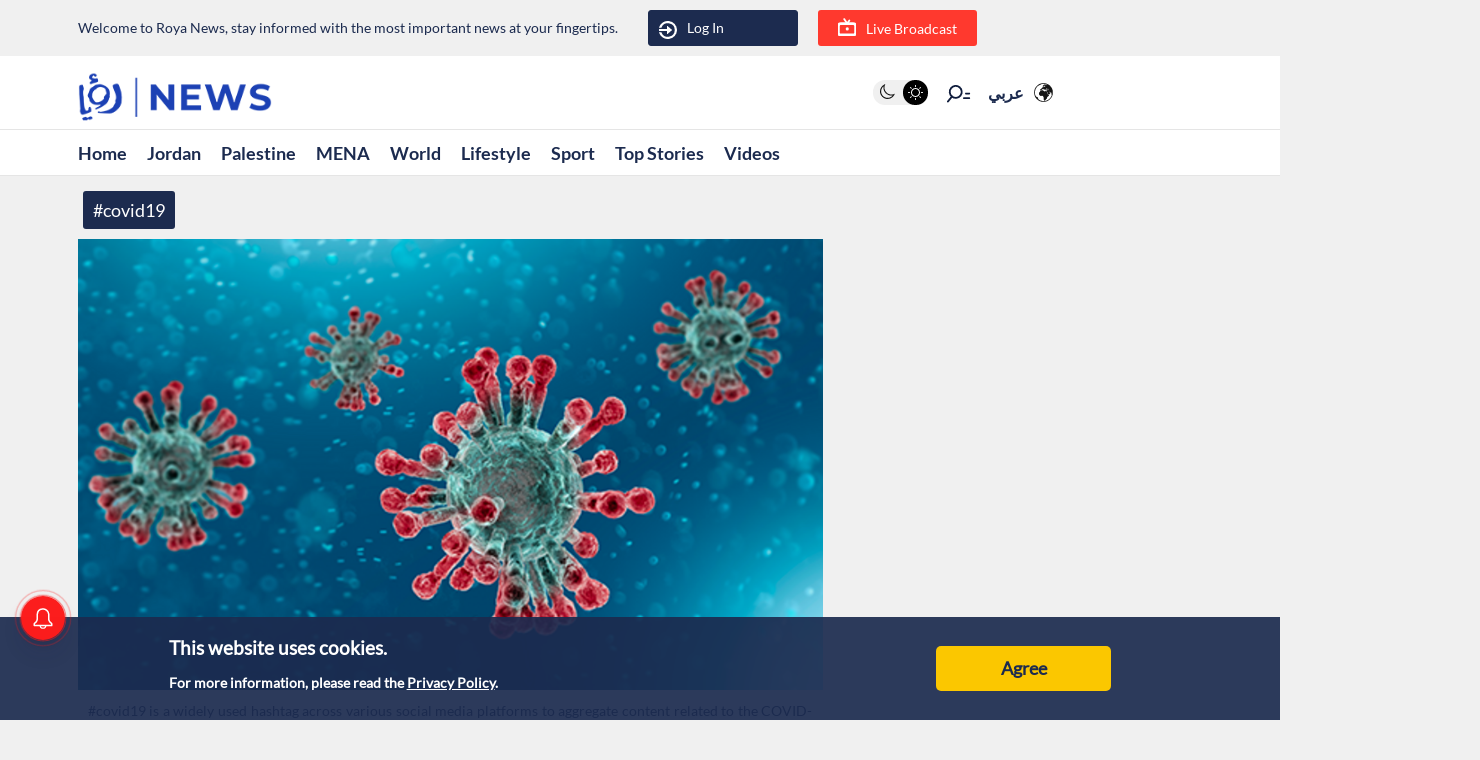

--- FILE ---
content_type: text/css; charset=UTF-8
request_url: https://en.royanews.tv/_next/static/css/e741263c239e2697.css
body_size: 85
content:
.notLoginModal_not-login-modal__4g9pt{position:fixed;left:0;right:0;top:0;bottom:0;display:flex;justify-content:center;align-items:center;z-index:999;-webkit-backdrop-filter:blur(10px);backdrop-filter:blur(10px)}.notLoginModal_not-login-modal__wrapper__CbWmL{background-color:#1c2b4f;padding:6rem;border-radius:3px;width:51rem}.notLoginModal_not-login-modal__content__oerLE{color:var(--white-color);text-align:center}.notLoginModal_not-login-modal__title__8pKEq{font-size:2rem}.notLoginModal_not-login-modal__actions__0QkV3{display:flex;align-items:center;justify-content:center;margin:2rem -1rem 0}.notLoginModal_not-login-modal__actions-button__baOa2{padding:.3rem 1rem;border-radius:3px;margin:0 1rem;cursor:pointer;font-size:2.2rem;color:var(--white-color);border:1px solid var(--white-color);min-width:12rem;font-size:1.6rem;transition:all .2s ease-in-out}.notLoginModal_not-login-modal__actions-button-cancel__7sozD:hover,.notLoginModal_not-login-modal__actions-button-confirm__XNfhV{background-color:#fff;border-color:#fff;color:#1c2b4f}@media only screen and (max-width:480px){.notLoginModal_not-login-modal__wrapper__CbWmL{width:90%}.notLoginModal_not-login-modal__title__8pKEq{font-size:2.2rem}}.weatherWidget_widget__whDAy{width:100%;background:linear-gradient(180deg,#05a0da,#4cc3ef);height:150px;align-items:center;display:flex;justify-content:center;flex-direction:column;color:#fff;margin-top:10px;margin-bottom:10px}.weatherWidget_icon__nHk2d{width:60px;height:60px}.weatherWidget_forecastContainer__zSPtL{display:flex;align-items:center;gap:5px}.weatherWidget_separator___6eVI{font-size:40px}.weatherWidget_temp__S3zjn{font-weight:700;font-size:35px}.weatherWidget_widgetHeader__wFTNE{display:flex;align-items:center;gap:10px}.weatherWidget_headerText__Cot8M{font-size:18px;font-weight:700}

--- FILE ---
content_type: application/javascript; charset=UTF-8
request_url: https://en.royanews.tv/_next/static/chunks/4021-ae182a2675e4f315.js
body_size: 6736
content:
(self.webpackChunk_N_E=self.webpackChunk_N_E||[]).push([[4021],{79361:function(e,t){"use strict";t.Z=function(e,t,i){t in e?Object.defineProperty(e,t,{value:i,enumerable:!0,configurable:!0,writable:!0}):e[t]=i;return e}},28045:function(e,t,i){"use strict";Object.defineProperty(t,"__esModule",{value:!0});var n=i(79361).Z,r=i(94941).Z,o=i(53929).Z;Object.defineProperty(t,"__esModule",{value:!0}),t.default=function(e){var t=e.src,i=e.sizes,a=e.unoptimized,l=void 0!==a&&a,m=e.priority,g=void 0!==m&&m,S=e.loading,O=e.lazyRoot,R=void 0===O?null:O,x=e.lazyBoundary,C=e.className,k=e.quality,E=e.width,F=e.height,I=e.style,P=e.objectFit,N=e.objectPosition,L=e.onLoadingComplete,q=e.placeholder,T=void 0===q?"empty":q,B=e.blurDataURL,D=c(e,["src","sizes","unoptimized","priority","loading","lazyRoot","lazyBoundary","className","quality","width","height","style","objectFit","objectPosition","onLoadingComplete","placeholder","blurDataURL"]),W=u.useContext(p.ImageConfigContext),M=u.useMemo((function(){var e=y||W||f.imageConfigDefault,t=o(e.deviceSizes).concat(o(e.imageSizes)).sort((function(e,t){return e-t})),i=e.deviceSizes.sort((function(e,t){return e-t}));return s({},e,{allSizes:t,deviceSizes:i})}),[W]),Z=D,H=i?"responsive":"intrinsic";"layout"in Z&&(Z.layout&&(H=Z.layout),delete Z.layout);var U=j;if("loader"in Z){if(Z.loader){var V=Z.loader;U=function(e){e.config;var t=c(e,["config"]);return V(t)}}delete Z.loader}var G="";if(function(e){return"object"===typeof e&&(_(e)||function(e){return void 0!==e.src}(e))}(t)){var J=_(t)?t.default:t;if(!J.src)throw new Error("An object should only be passed to the image component src parameter if it comes from a static image import. It must include src. Received ".concat(JSON.stringify(J)));if(B=B||J.blurDataURL,G=J.src,(!H||"fill"!==H)&&(F=F||J.height,E=E||J.width,!J.height||!J.width))throw new Error("An object should only be passed to the image component src parameter if it comes from a static image import. It must include height and width. Received ".concat(JSON.stringify(J)))}var Q=!g&&("lazy"===S||"undefined"===typeof S);((t="string"===typeof t?t:G).startsWith("data:")||t.startsWith("blob:"))&&(l=!0,Q=!1);v.has(t)&&(Q=!1);M.unoptimized&&(l=!0);var K,X=r(u.useState(!1),2),Y=X[0],$=X[1],ee=r(h.useIntersection({rootRef:R,rootMargin:x||"200px",disabled:!Q}),3),te=ee[0],ie=ee[1],ne=ee[2],re=!Q||ie,oe={boxSizing:"border-box",display:"block",overflow:"hidden",width:"initial",height:"initial",background:"none",opacity:1,border:0,margin:0,padding:0},se={boxSizing:"border-box",display:"block",width:"initial",height:"initial",background:"none",opacity:1,border:0,margin:0,padding:0},ae=!1,le={position:"absolute",top:0,left:0,bottom:0,right:0,boxSizing:"border-box",padding:0,border:"none",margin:"auto",display:"block",width:0,height:0,minWidth:"100%",maxWidth:"100%",minHeight:"100%",maxHeight:"100%",objectFit:P,objectPosition:N},ce=z(E),ue=z(F),de=z(k);0;var fe=Object.assign({},I,le),he="blur"!==T||Y?{}:{backgroundSize:P||"cover",backgroundPosition:N||"0% 0%",filter:"blur(20px)",backgroundImage:'url("'.concat(B,'")')};if("fill"===H)oe.display="block",oe.position="absolute",oe.top=0,oe.left=0,oe.bottom=0,oe.right=0;else if("undefined"!==typeof ce&&"undefined"!==typeof ue){var pe=ue/ce,me=isNaN(pe)?"100%":"".concat(100*pe,"%");"responsive"===H?(oe.display="block",oe.position="relative",ae=!0,se.paddingTop=me):"intrinsic"===H?(oe.display="inline-block",oe.position="relative",oe.maxWidth="100%",ae=!0,se.maxWidth="100%",K="data:image/svg+xml,%3csvg%20xmlns=%27http://www.w3.org/2000/svg%27%20version=%271.1%27%20width=%27".concat(ce,"%27%20height=%27").concat(ue,"%27/%3e")):"fixed"===H&&(oe.display="inline-block",oe.position="relative",oe.width=ce,oe.height=ue)}else 0;var ge={src:b,srcSet:void 0,sizes:void 0};re&&(ge=w({config:M,src:t,unoptimized:l,layout:H,width:ce,quality:de,sizes:i,loader:U}));var ye=t;0;var ve,be="imagesrcset",Se="imagesizes";be="imageSrcSet",Se="imageSizes";var _e=(n(ve={},be,ge.srcSet),n(ve,Se,ge.sizes),n(ve,"crossOrigin",Z.crossOrigin),ve),we=u.default.useLayoutEffect,ze=u.useRef(L),je=u.useRef(t);u.useEffect((function(){ze.current=L}),[L]),we((function(){je.current!==t&&(ne(),je.current=t)}),[ne,t]);var Oe=s({isLazy:Q,imgAttributes:ge,heightInt:ue,widthInt:ce,qualityInt:de,layout:H,className:C,imgStyle:fe,blurStyle:he,loading:S,config:M,unoptimized:l,placeholder:T,loader:U,srcString:ye,onLoadingCompleteRef:ze,setBlurComplete:$,setIntersection:te,isVisible:re,noscriptSizes:i},Z);return u.default.createElement(u.default.Fragment,null,u.default.createElement("span",{style:oe},ae?u.default.createElement("span",{style:se},K?u.default.createElement("img",{style:{display:"block",maxWidth:"100%",width:"initial",height:"initial",background:"none",opacity:1,border:0,margin:0,padding:0},alt:"","aria-hidden":!0,src:K}):null):null,u.default.createElement(A,Object.assign({},Oe))),g?u.default.createElement(d.default,null,u.default.createElement("link",Object.assign({key:"__nimg-"+ge.src+ge.srcSet+ge.sizes,rel:"preload",as:"image",href:ge.srcSet?void 0:ge.src},_e))):null)};var s=i(6495).Z,a=i(92648).Z,l=i(91598).Z,c=i(17273).Z,u=l(i(67294)),d=a(i(5443)),f=i(99309),h=i(57190),p=i(59977),m=(i(63794),i(82392));function g(e){return"/"===e[0]?e.slice(1):e}var y={deviceSizes:[640,750,828,1080,1200,1920,2048,3840],imageSizes:[16,32,48,64,96,128,256,384],path:"/_next/image",loader:"default",dangerouslyAllowSVG:!1,unoptimized:!1},v=new Set,b=(new Map,"[data-uri]");var S=new Map([["default",function(e){var t=e.config,i=e.src,n=e.width,r=e.quality;return i.endsWith(".svg")&&!t.dangerouslyAllowSVG?i:"".concat(m.normalizePathTrailingSlash(t.path),"?url=").concat(encodeURIComponent(i),"&w=").concat(n,"&q=").concat(r||75)}],["imgix",function(e){var t=e.config,i=e.src,n=e.width,r=e.quality,o=new URL("".concat(t.path).concat(g(i))),s=o.searchParams;return s.set("auto",s.getAll("auto").join(",")||"format"),s.set("fit",s.get("fit")||"max"),s.set("w",s.get("w")||n.toString()),r&&s.set("q",r.toString()),o.href}],["cloudinary",function(e){var t=e.config,i=e.src,n=["f_auto","c_limit","w_"+e.width,"q_"+(e.quality||"auto")].join(",")+"/";return"".concat(t.path).concat(n).concat(g(i))}],["akamai",function(e){var t=e.config,i=e.src,n=e.width;return"".concat(t.path).concat(g(i),"?imwidth=").concat(n)}],["custom",function(e){var t=e.src;throw new Error('Image with src "'.concat(t,'" is missing "loader" prop.')+"\nRead more: https://nextjs.org/docs/messages/next-image-missing-loader")}]]);function _(e){return void 0!==e.default}function w(e){var t=e.config,i=e.src,n=e.unoptimized,r=e.layout,s=e.width,a=e.quality,l=e.sizes,c=e.loader;if(n)return{src:i,srcSet:void 0,sizes:void 0};var u=function(e,t,i,n){var r=e.deviceSizes,s=e.allSizes;if(n&&("fill"===i||"responsive"===i)){for(var a,l=/(^|\s)(1?\d?\d)vw/g,c=[];a=l.exec(n);a)c.push(parseInt(a[2]));if(c.length){var u,d=.01*(u=Math).min.apply(u,o(c));return{widths:s.filter((function(e){return e>=r[0]*d})),kind:"w"}}return{widths:s,kind:"w"}}return"number"!==typeof t||"fill"===i||"responsive"===i?{widths:r,kind:"w"}:{widths:o(new Set([t,2*t].map((function(e){return s.find((function(t){return t>=e}))||s[s.length-1]})))),kind:"x"}}(t,s,r,l),d=u.widths,f=u.kind,h=d.length-1;return{sizes:l||"w"!==f?l:"100vw",srcSet:d.map((function(e,n){return"".concat(c({config:t,src:i,quality:a,width:e})," ").concat("w"===f?e:n+1).concat(f)})).join(", "),src:c({config:t,src:i,quality:a,width:d[h]})}}function z(e){return"number"===typeof e?e:"string"===typeof e?parseInt(e,10):void 0}function j(e){var t,i=(null==(t=e.config)?void 0:t.loader)||"default",n=S.get(i);if(n)return n(e);throw new Error('Unknown "loader" found in "next.config.js". Expected: '.concat(f.VALID_LOADERS.join(", "),". Received: ").concat(i))}function O(e,t,i,n,r,o){e&&e.src!==b&&e["data-loaded-src"]!==t&&(e["data-loaded-src"]=t,("decode"in e?e.decode():Promise.resolve()).catch((function(){})).then((function(){if(e.parentNode&&(v.add(t),"blur"===n&&o(!0),null==r?void 0:r.current)){var i=e.naturalWidth,s=e.naturalHeight;r.current({naturalWidth:i,naturalHeight:s})}})))}var A=function(e){var t=e.imgAttributes,i=(e.heightInt,e.widthInt),n=e.qualityInt,r=e.layout,o=e.className,a=e.imgStyle,l=e.blurStyle,d=e.isLazy,f=e.placeholder,h=e.loading,p=e.srcString,m=e.config,g=e.unoptimized,y=e.loader,v=e.onLoadingCompleteRef,b=e.setBlurComplete,S=e.setIntersection,_=e.onLoad,z=e.onError,j=(e.isVisible,e.noscriptSizes),A=c(e,["imgAttributes","heightInt","widthInt","qualityInt","layout","className","imgStyle","blurStyle","isLazy","placeholder","loading","srcString","config","unoptimized","loader","onLoadingCompleteRef","setBlurComplete","setIntersection","onLoad","onError","isVisible","noscriptSizes"]);return h=d?"lazy":h,u.default.createElement(u.default.Fragment,null,u.default.createElement("img",Object.assign({},A,t,{decoding:"async","data-nimg":r,className:o,style:s({},a,l),ref:u.useCallback((function(e){S(e),(null==e?void 0:e.complete)&&O(e,p,0,f,v,b)}),[S,p,r,f,v,b]),onLoad:function(e){O(e.currentTarget,p,0,f,v,b),_&&_(e)},onError:function(e){"blur"===f&&b(!0),z&&z(e)}})),(d||"blur"===f)&&u.default.createElement("noscript",null,u.default.createElement("img",Object.assign({},A,w({config:m,src:p,unoptimized:g,layout:r,width:i,quality:n,sizes:j,loader:y}),{decoding:"async","data-nimg":r,style:a,className:o,loading:h}))))};("function"===typeof t.default||"object"===typeof t.default&&null!==t.default)&&"undefined"===typeof t.default.__esModule&&(Object.defineProperty(t.default,"__esModule",{value:!0}),Object.assign(t.default,t),e.exports=t.default)},1045:function(e,t,i){var n=i(34155),r=i(67294);function o(e){return e&&"object"===typeof e&&"default"in e?e:{default:e}}var s=o(r);function a(e,t){for(var i=0;i<t.length;i++){var n=t[i];n.enumerable=n.enumerable||!1,n.configurable=!0,"value"in n&&(n.writable=!0),Object.defineProperty(e,n.key,n)}}var l="undefined"!==typeof n&&n.env&&!0,c=function(e){return"[object String]"===Object.prototype.toString.call(e)},u=function(){var e,t,i,n=function(e){var t=void 0===e?{}:e,i=t.name,n=void 0===i?"stylesheet":i,r=t.optimizeForSpeed,o=void 0===r?l:r;d(c(n),"`name` must be a string"),this._name=n,this._deletedRulePlaceholder="#"+n+"-deleted-rule____{}",d("boolean"===typeof o,"`optimizeForSpeed` must be a boolean"),this._optimizeForSpeed=o,this._serverSheet=void 0,this._tags=[],this._injected=!1,this._rulesCount=0;var s=document.querySelector('meta[property="csp-nonce"]');this._nonce=s?s.getAttribute("content"):null},r=n.prototype;return r.setOptimizeForSpeed=function(e){d("boolean"===typeof e,"`setOptimizeForSpeed` accepts a boolean"),d(0===this._rulesCount,"optimizeForSpeed cannot be when rules have already been inserted"),this.flush(),this._optimizeForSpeed=e,this.inject()},r.isOptimizeForSpeed=function(){return this._optimizeForSpeed},r.inject=function(){var e=this;if(d(!this._injected,"sheet already injected"),this._injected=!0,this._optimizeForSpeed)return this._tags[0]=this.makeStyleTag(this._name),this._optimizeForSpeed="insertRule"in this.getSheet(),void(this._optimizeForSpeed||(l||console.warn("StyleSheet: optimizeForSpeed mode not supported falling back to standard mode."),this.flush(),this._injected=!0));this._serverSheet={cssRules:[],insertRule:function(t,i){return"number"===typeof i?e._serverSheet.cssRules[i]={cssText:t}:e._serverSheet.cssRules.push({cssText:t}),i},deleteRule:function(t){e._serverSheet.cssRules[t]=null}}},r.getSheetForTag=function(e){if(e.sheet)return e.sheet;for(var t=0;t<document.styleSheets.length;t++)if(document.styleSheets[t].ownerNode===e)return document.styleSheets[t]},r.getSheet=function(){return this.getSheetForTag(this._tags[this._tags.length-1])},r.insertRule=function(e,t){if(d(c(e),"`insertRule` accepts only strings"),this._optimizeForSpeed){var i=this.getSheet();"number"!==typeof t&&(t=i.cssRules.length);try{i.insertRule(e,t)}catch(r){return l||console.warn("StyleSheet: illegal rule: \n\n"+e+"\n\nSee https://stackoverflow.com/q/20007992 for more info"),-1}}else{var n=this._tags[t];this._tags.push(this.makeStyleTag(this._name,e,n))}return this._rulesCount++},r.replaceRule=function(e,t){if(this._optimizeForSpeed){var i=this.getSheet();if(t.trim()||(t=this._deletedRulePlaceholder),!i.cssRules[e])return e;i.deleteRule(e);try{i.insertRule(t,e)}catch(r){l||console.warn("StyleSheet: illegal rule: \n\n"+t+"\n\nSee https://stackoverflow.com/q/20007992 for more info"),i.insertRule(this._deletedRulePlaceholder,e)}}else{var n=this._tags[e];d(n,"old rule at index `"+e+"` not found"),n.textContent=t}return e},r.deleteRule=function(e){if(this._optimizeForSpeed)this.replaceRule(e,"");else{var t=this._tags[e];d(t,"rule at index `"+e+"` not found"),t.parentNode.removeChild(t),this._tags[e]=null}},r.flush=function(){this._injected=!1,this._rulesCount=0,this._tags.forEach((function(e){return e&&e.parentNode.removeChild(e)})),this._tags=[]},r.cssRules=function(){var e=this;return this._tags.reduce((function(t,i){return i?t=t.concat(Array.prototype.map.call(e.getSheetForTag(i).cssRules,(function(t){return t.cssText===e._deletedRulePlaceholder?null:t}))):t.push(null),t}),[])},r.makeStyleTag=function(e,t,i){t&&d(c(t),"makeStyleTag accepts only strings as second parameter");var n=document.createElement("style");this._nonce&&n.setAttribute("nonce",this._nonce),n.type="text/css",n.setAttribute("data-"+e,""),t&&n.appendChild(document.createTextNode(t));var r=document.head||document.getElementsByTagName("head")[0];return i?r.insertBefore(n,i):r.appendChild(n),n},e=n,(t=[{key:"length",get:function(){return this._rulesCount}}])&&a(e.prototype,t),i&&a(e,i),n}();function d(e,t){if(!e)throw new Error("StyleSheet: "+t+".")}var f=function(e){for(var t=5381,i=e.length;i;)t=33*t^e.charCodeAt(--i);return t>>>0},h={};function p(e,t){if(!t)return"jsx-"+e;var i=String(t),n=e+i;return h[n]||(h[n]="jsx-"+f(e+"-"+i)),h[n]}function m(e,t){var i=e+t;return h[i]||(h[i]=t.replace(/__jsx-style-dynamic-selector/g,e)),h[i]}var g=function(){var e=function(e){var t=void 0===e?{}:e,i=t.styleSheet,n=void 0===i?null:i,r=t.optimizeForSpeed,o=void 0!==r&&r;this._sheet=n||new u({name:"styled-jsx",optimizeForSpeed:o}),this._sheet.inject(),n&&"boolean"===typeof o&&(this._sheet.setOptimizeForSpeed(o),this._optimizeForSpeed=this._sheet.isOptimizeForSpeed()),this._fromServer=void 0,this._indices={},this._instancesCounts={}},t=e.prototype;return t.add=function(e){var t=this;void 0===this._optimizeForSpeed&&(this._optimizeForSpeed=Array.isArray(e.children),this._sheet.setOptimizeForSpeed(this._optimizeForSpeed),this._optimizeForSpeed=this._sheet.isOptimizeForSpeed()),this._fromServer||(this._fromServer=this.selectFromServer(),this._instancesCounts=Object.keys(this._fromServer).reduce((function(e,t){return e[t]=0,e}),{}));var i=this.getIdAndRules(e),n=i.styleId,r=i.rules;if(n in this._instancesCounts)this._instancesCounts[n]+=1;else{var o=r.map((function(e){return t._sheet.insertRule(e)})).filter((function(e){return-1!==e}));this._indices[n]=o,this._instancesCounts[n]=1}},t.remove=function(e){var t=this,i=this.getIdAndRules(e).styleId;if(function(e,t){if(!e)throw new Error("StyleSheetRegistry: "+t+".")}(i in this._instancesCounts,"styleId: `"+i+"` not found"),this._instancesCounts[i]-=1,this._instancesCounts[i]<1){var n=this._fromServer&&this._fromServer[i];n?(n.parentNode.removeChild(n),delete this._fromServer[i]):(this._indices[i].forEach((function(e){return t._sheet.deleteRule(e)})),delete this._indices[i]),delete this._instancesCounts[i]}},t.update=function(e,t){this.add(t),this.remove(e)},t.flush=function(){this._sheet.flush(),this._sheet.inject(),this._fromServer=void 0,this._indices={},this._instancesCounts={}},t.cssRules=function(){var e=this,t=this._fromServer?Object.keys(this._fromServer).map((function(t){return[t,e._fromServer[t]]})):[],i=this._sheet.cssRules();return t.concat(Object.keys(this._indices).map((function(t){return[t,e._indices[t].map((function(e){return i[e].cssText})).join(e._optimizeForSpeed?"":"\n")]})).filter((function(e){return Boolean(e[1])})))},t.styles=function(e){return function(e,t){return void 0===t&&(t={}),e.map((function(e){var i=e[0],n=e[1];return s.default.createElement("style",{id:"__"+i,key:"__"+i,nonce:t.nonce?t.nonce:void 0,dangerouslySetInnerHTML:{__html:n}})}))}(this.cssRules(),e)},t.getIdAndRules=function(e){var t=e.children,i=e.dynamic,n=e.id;if(i){var r=p(n,i);return{styleId:r,rules:Array.isArray(t)?t.map((function(e){return m(r,e)})):[m(r,t)]}}return{styleId:p(n),rules:Array.isArray(t)?t:[t]}},t.selectFromServer=function(){return Array.prototype.slice.call(document.querySelectorAll('[id^="__jsx-"]')).reduce((function(e,t){return e[t.id.slice(2)]=t,e}),{})},e}();var y=r.createContext(null);function v(){return new g}function b(){return r.useContext(y)}y.displayName="StyleSheetContext";var S=s.default.useInsertionEffect||s.default.useLayoutEffect,_=v();function w(e){var t=_||b();return t?(S((function(){return t.add(e),function(){t.remove(e)}}),[e.id,String(e.dynamic)]),null):null}w.dynamic=function(e){return e.map((function(e){return p(e[0],e[1])})).join(" ")},t.style=w},60357:function(e,t,i){"use strict";e.exports=i(1045).style},25675:function(e,t,i){e.exports=i(28045)},51351:function(e,t,i){"use strict";function n(e){throw e}i.d(t,{Z:function(){return n}})},25054:function(e,t,i){"use strict";i.d(t,{w_:function(){return h}});var n=i(67294),r={color:void 0,size:void 0,className:void 0,style:void 0,attr:void 0},o=n.createContext&&n.createContext(r),s=["attr","size","title"];function a(e,t){if(null==e)return{};var i,n,r=function(e,t){if(null==e)return{};var i={};for(var n in e)if(Object.prototype.hasOwnProperty.call(e,n)){if(t.indexOf(n)>=0)continue;i[n]=e[n]}return i}(e,t);if(Object.getOwnPropertySymbols){var o=Object.getOwnPropertySymbols(e);for(n=0;n<o.length;n++)i=o[n],t.indexOf(i)>=0||Object.prototype.propertyIsEnumerable.call(e,i)&&(r[i]=e[i])}return r}function l(){return l=Object.assign?Object.assign.bind():function(e){for(var t=1;t<arguments.length;t++){var i=arguments[t];for(var n in i)Object.prototype.hasOwnProperty.call(i,n)&&(e[n]=i[n])}return e},l.apply(this,arguments)}function c(e,t){var i=Object.keys(e);if(Object.getOwnPropertySymbols){var n=Object.getOwnPropertySymbols(e);t&&(n=n.filter((function(t){return Object.getOwnPropertyDescriptor(e,t).enumerable}))),i.push.apply(i,n)}return i}function u(e){for(var t=1;t<arguments.length;t++){var i=null!=arguments[t]?arguments[t]:{};t%2?c(Object(i),!0).forEach((function(t){d(e,t,i[t])})):Object.getOwnPropertyDescriptors?Object.defineProperties(e,Object.getOwnPropertyDescriptors(i)):c(Object(i)).forEach((function(t){Object.defineProperty(e,t,Object.getOwnPropertyDescriptor(i,t))}))}return e}function d(e,t,i){return(t=function(e){var t=function(e,t){if("object"!=typeof e||!e)return e;var i=e[Symbol.toPrimitive];if(void 0!==i){var n=i.call(e,t||"default");if("object"!=typeof n)return n;throw new TypeError("@@toPrimitive must return a primitive value.")}return("string"===t?String:Number)(e)}(e,"string");return"symbol"==typeof t?t:t+""}(t))in e?Object.defineProperty(e,t,{value:i,enumerable:!0,configurable:!0,writable:!0}):e[t]=i,e}function f(e){return e&&e.map(((e,t)=>n.createElement(e.tag,u({key:t},e.attr),f(e.child))))}function h(e){return t=>n.createElement(p,l({attr:u({},e.attr)},t),f(e.child))}function p(e){var t=t=>{var i,{attr:r,size:o,title:c}=e,d=a(e,s),f=o||t.size||"1em";return t.className&&(i=t.className),e.className&&(i=(i?i+" ":"")+e.className),n.createElement("svg",l({stroke:"currentColor",fill:"currentColor",strokeWidth:"0"},t.attr,r,d,{className:i,style:u(u({color:e.color||t.color},t.style),e.style),height:f,width:f,xmlns:"http://www.w3.org/2000/svg"}),c&&n.createElement("title",null,c),e.children)};return void 0!==o?n.createElement(o.Consumer,null,(e=>t(e))):t(r)}}}]);

--- FILE ---
content_type: application/javascript; charset=utf-8
request_url: https://fundingchoicesmessages.google.com/f/AGSKWxV1CQrfWyb3DbxypTIu0Y8itXuYLaRREUt-mmUBrJ0Jl366jdiBGQpWhM1hWax3cl2J6wJ57qa-30QGN8ESPqazKrG4LDclMCc_vaYJCnvJN6DH_El2LHsiFFntNspDfPqBsHp_je7Y2h_fRvF8NqkCTv99OTbCgToqC-75GoxQvHq-Sae8zR0Nvq0=/_/welcomead./ad_home2011_/adbotleft./google_ad./advFrameCollapse.
body_size: -1287
content:
window['7315420f-0ecc-4e9c-9545-b28bfd870ea7'] = true;

--- FILE ---
content_type: application/javascript; charset=UTF-8
request_url: https://en.royanews.tv/_next/static/chunks/pages/news/%5Bid%5D/%5B%5B...slug%5D%5D-f669293b39eb78db.js
body_size: 16830
content:
(self.webpackChunk_N_E=self.webpackChunk_N_E||[]).push([[6285],{92894:function(e,n,t){(window.__NEXT_P=window.__NEXT_P||[]).push(["/news/[id]/[[...slug]]",function(){return t(55035)}])},29101:function(e,n,t){"use strict";var a=t(85893),s=t(67294);n.Z=function(){return(0,s.useEffect)((function(){var e=document.createElement("script");return e.src="https://securepubads.g.doubleclick.net/tag/js/gpt.js",e.async=!0,document.head.appendChild(e),window.googletag=window.googletag||{cmd:[]},window.googletag.cmd.push((function(){window.googletag.defineSlot("/44100265/ENRoyanews_SP_300x250_Mobile",[300,250],"div-gpt-ad-1737017421568-0").addService(window.googletag.pubads()),window.googletag.pubads().enableSingleRequest(),window.googletag.enableServices()})),function(){document.head.removeChild(e)}}),[]),(0,s.useEffect)((function(){window.googletag&&window.googletag.cmd&&window.googletag.cmd.push((function(){window.googletag.display("div-gpt-ad-1737017421568-0")}))}),[]),(0,a.jsx)("div",{id:"div-gpt-ad-1737017421568-0",style:{minWidth:"300px",minHeight:"250"}})}},62478:function(e,n,t){"use strict";t.d(n,{Z:function(){return d}});var a=t(85893),s=t(67294),i=(t(11163),t(67140)),r=t(99603),o=t(59417),c=(t(41664),t(67421)),l=function(e){var n=(0,c.$G)(),t=n.t,l=n.i18n.language,d="https://en.royanews.tv/news/".concat(e.id),u=(0,s.useState)(!1),h=u[0],g=u[1];return(0,s.useEffect)((function(){var e;return h&&(e=setTimeout((function(){return g(!1)}),3e3)),function(){return clearTimeout(e)}}),[h]),(0,a.jsxs)("div",{className:"share-popup-modal ".concat(l,"_share"),children:[(0,a.jsxs)("div",{className:"share-popup-modal__wrapper",children:[(0,a.jsx)("div",{className:"share-popup-modal_content_label",children:t("share.share_label",{defaultValue:"Roya News"})}),(0,a.jsxs)("div",{className:"share-popup-modal_content_image",children:[" ",(0,a.jsx)(i.Z,{src:e.image_url})]}),(0,a.jsxs)("div",{className:"share-popup-modal__content",children:[(0,a.jsx)("div",{className:"share-popup-modal_content_title",children:e.title}),(0,a.jsx)("button",{className:"share-popup-modal__actions-button",children:(0,a.jsx)(r.G,{icon:o.NBC})}),(0,a.jsxs)("div",{className:"share-popup-modal_icons",children:[(0,a.jsx)("li",{children:(0,a.jsx)("a",{href:"https://www.facebook.com/sharer/sharer.php?u=".concat(encodeURIComponent(d)),target:"_blank",children:(0,a.jsx)(i.Z,{src:"/assets/images/icon-facebook-rgb.svg"})})}),(0,a.jsx)("li",{children:(0,a.jsx)("a",{href:"https://twitter.com/intent/tweet?url=".concat(encodeURIComponent(d),"&text=").concat(encodeURIComponent(e.title)),target:"_blank",children:(0,a.jsx)(i.Z,{src:"/assets/images/icon-twitter-rgb.svg"})})}),(0,a.jsx)("li",{children:(0,a.jsx)("a",{href:"https://api.whatsapp.com/send?text=".concat(encodeURIComponent(e.title)," ").concat(encodeURIComponent(d)),target:"_blank",children:(0,a.jsx)(i.Z,{src:"/assets/images/icon-whatsapp-rgb.svg"})})}),(0,a.jsx)("li",{children:(0,a.jsx)("a",{href:"https://t.me/share/url?url=".concat(encodeURIComponent(d),"&text=").concat(encodeURIComponent(e.title)),target:"_blank",rel:"noopener noreferrer",children:(0,a.jsx)(i.Z,{src:"/assets/images/icon-telegram-rgb.svg"})})}),(0,a.jsx)("li",{children:(0,a.jsx)("a",{href:"https://www.instagram.com/?url=".concat(encodeURIComponent(d)),target:"_blank",rel:"noopener noreferrer",children:(0,a.jsx)(i.Z,{src:"/assets/images/instagram_icon.svg"})})}),(0,a.jsx)("li",{className:"icon_link copy_icon",onClick:function(){navigator.clipboard.writeText(d).then((function(){return g(!0)})).catch((function(){return g(!1)}))},children:(0,a.jsx)(i.Z,{src:"/assets/images/icon-link-share.svg"})})]})]})]}),h&&(0,a.jsx)("div",{className:"copy-success-message",children:t("share.copy_success_message",{defaultValue:"\u062a\u0645 \u0646\u0633\u062e \u0627\u0644\u0631\u0627\u0628\u0637"})})]})};var d=function(e){var n=(0,s.useState)(!1),t=n[0],i=n[1];return(0,a.jsx)("div",{className:"container",children:(0,a.jsx)("div",{className:"btn-container btn-container-all",children:(0,a.jsx)("div",{children:(0,a.jsx)("div",{children:(0,a.jsx)("div",{className:"share_button",children:(0,a.jsxs)("div",{className:"share_icon",onClick:function(){i(!t)},children:[t&&(0,a.jsx)(l,{image_url:e.src,title:e.title,id:e.id,isVisible:t,closeSharePopup:function(){i(!1)}}),(0,a.jsxs)("div",{className:"important_event_share_button",children:[(0,a.jsx)("div",{className:"important_event_share_button_icon",children:(0,a.jsx)(r.G,{icon:o.A$k})}),(0,a.jsx)("div",{className:"important_event_share_button_label",children:"Share Story"})]})]})})})})})})}},74328:function(e,n,t){"use strict";t.d(n,{Z:function(){return d}});var a=t(85893),s=t(47568),i=t(97582),r=t(67294),o=t(83427),c=t(2664);function l(e){var n=e.survey_title,t=e.survey_data,l=e.survey_id,d=(0,r.useState)(null),u=d[0],h=d[1],g=(0,r.useState)(!1),m=g[0],p=g[1],v=(0,r.useState)(""),_=v[0],x=v[1],f=(0,r.useState)(!1),w=f[0],j=f[1],b=(0,r.useState)(""),y=b[0],N=b[1],S=t.answers,k=(0,c.v9)((function(e){return e.auth})),E=k.isLoggedIn,C=k.token;(0,r.useEffect)((function(){var e=localStorage.getItem("survey_".concat(l));e&&h(e)}),[l]);var R=function(){var e=(0,s.Z)((function(){var e,n,t;return(0,i.__generator)(this,(function(a){switch(a.label){case 0:if(!E)return function(){var e=arguments.length>0&&void 0!==arguments[0]?arguments[0]:"You must log in to vote";j(!0),N(e)}(),[2];if(!u)return x("Please select an answer to vote."),[2];p(!0),x(""),a.label=1;case 1:return a.trys.push([1,5,6,7]),[4,fetch("https://rna23ar.roya-tv.com/api/surveys/".concat(l),{method:"POST",headers:{"Content-Type":"application/json",Authorization:"Bearer ".concat(C),platform:"roya_en"},body:JSON.stringify({answer_id:u})})];case 2:return(e=a.sent()).ok?[3,4]:[4,e.json()];case 3:return n=a.sent(),console.error("API Error Details:",n),x(n.message||"An error occurred while voting."),[2];case 4:return x("Vote successful!"),localStorage.setItem("survey_".concat(l),u),[3,7];case 5:return t=a.sent(),console.error("Error submitting vote:",t),x("An error occurred while voting."),[3,7];case 6:return p(!1),[7];case 7:return[2]}}))}));return function(){return e.apply(this,arguments)}}();return(0,a.jsx)(a.Fragment,{children:(0,a.jsxs)("div",{className:"live_article_main_area_card",children:[(0,a.jsxs)("div",{className:"live_article_main_area_card_chart_title",children:[(0,a.jsx)("h2",{children:n}),(0,a.jsxs)("div",{className:"chart",children:[(0,a.jsx)("fieldset",{children:Array.isArray(S)&&S.length>0?S.map((function(e){return(0,a.jsxs)("div",{id:"option-".concat(e.id),className:"option",children:[(0,a.jsxs)("h3",{className:"option-label",children:[(0,a.jsx)("input",{type:"radio",name:"team",value:e.id,checked:u===String(e.id),onChange:function(){return h(String(e.id))}}),(0,a.jsx)("span",{children:e.text})]}),(0,a.jsx)("div",{className:"results",children:(0,a.jsx)("div",{className:"on",style:{width:"".concat(e.percentage,"%")},children:(0,a.jsxs)("span",{className:"count count2",style:{left:"".concat(100-e.percentage,"%")},children:[e.percentage,"%"]})})})]},e.id)})):(0,a.jsx)("div",{children:"No options available to choose from"})}),t.is_active?(0,a.jsx)("button",{className:"poll_button",onClick:R,disabled:m,children:m?"Voting...":"Vote"}):(0,a.jsx)("button",{className:"poll_button inactive",title:"Voting time has ended",disabled:!0,children:"Voting time has ended"}),_&&(0,a.jsx)("div",{className:"message",children:_})]})]}),w&&(0,a.jsx)(o.Z,{closeModal:function(){j(!1)},specialMessage:y})]})})}function d(e){var n=e.created_at,t=e.survey_data,s=e.ishomepage;return(0,a.jsxs)(a.Fragment,{children:[!s&&(0,a.jsxs)("div",{className:"time_fram_bar_main",children:[(0,a.jsx)("div",{className:"time_fram_bar_icon",children:(0,a.jsx)("div",{className:"time_fram_bar_icon_2"})}),(0,a.jsx)("div",{className:"time_fram_bar_text",children:n})]}),(0,a.jsx)(l,{survey_title:t.text,survey_id:t.id,survey_data:t})]})}},2349:function(e,n,t){"use strict";t(85893),t(99603),t(67294)},83427:function(e,n,t){"use strict";var a=t(85893),s=t(67294),i=t(11163),r=t(67421),o=t(69466),c=t.n(o);n.Z=function(e){var n=e.closeModal,t=e.specialMessage,o=(0,s.useRef)(null),l=(0,i.useRouter)(),d=(0,r.$G)(),u=d.t,h=d.i18n.language;(0,s.useEffect)((function(){var e=function(e){console.log("Click outside modal"),o.current&&!o.current.contains(e.target)&&n()};return document.addEventListener("mousedown",e),function(){document.removeEventListener("mousedown",e)}}),[o,n]);return(0,a.jsx)("div",{className:c()["not-login-modal"],children:(0,a.jsx)("div",{className:"".concat(h,"_not-login-modal__wrapper"),ref:o,children:(0,a.jsxs)("div",{className:c()["not-login-modal__content"],children:[(0,a.jsx)("div",{className:c()["not-login-modal__title"],children:t}),(0,a.jsxs)("div",{className:c()["not-login-modal__actions"],children:[(0,a.jsx)("button",{className:"".concat(c()["not-login-modal__actions-button"]," ").concat(c()["not-login-modal__actions-button-confirm"]),onClick:function(){console.log("Login button clicked"),n(),l.push("/auth/login")},children:u("modals.register",{defaultValue:"\u062a\u0633\u062c\u064a\u0644"})}),(0,a.jsx)("button",{className:"".concat(c()["not-login-modal__actions-button"]," ").concat(c()["not-login-modal__actions-button-cancel"]),onClick:n,children:u("modals.cancel",{defaultValue:"\u0625\u0644\u063a\u0627\u0621"})})]})]})})})}},47565:function(e,n,t){"use strict";var a=t(85893),s=t(67294),i=t(99603),r=t(59417),o=t(67140);n.Z=function(e){var n=e.isVisible,t=e.closeSharePopup,c=e.metalData,l=e.metalRows,d=e.updatedAt,u=(0,s.useState)(!1),h=u[0],g=u[1],m="https://www.en.royanews.tv/goldprice";return(0,s.useEffect)((function(){var e;return h&&(e=setTimeout((function(){return g(!1)}),3e3)),function(){return clearTimeout(e)}}),[h]),n?(0,a.jsx)("div",{className:"share-popup-modal",children:(0,a.jsxs)("div",{className:"share-popup-modal__wrapper",children:[(0,a.jsx)("div",{className:"share-popup-modal_content_label",children:'"Roya News - Gold and Silver Prices"'}),(0,a.jsx)("div",{className:"share-popup-modal_content_image",children:(0,a.jsxs)("table",{className:"table",children:[(0,a.jsx)("thead",{children:(0,a.jsxs)("tr",{children:[(0,a.jsx)("th",{children:"Gram"}),(0,a.jsx)("th",{children:"Selling Price"}),(0,a.jsx)("th",{children:"Purchase Price"})]})}),(0,a.jsx)("tbody",{children:c.map((function(e,n){return(0,a.jsx)(s.Fragment,{children:l.map((function(n){var t,s,o,c,l,d,u=n.key,h=n.label;return(0,a.jsxs)("tr",{children:[(0,a.jsx)("td",{className:"align-center",children:h}),(0,a.jsx)("td",{className:"align-center",children:(0,a.jsxs)("div",{className:"cell-content",children:[(0,a.jsx)("span",{className:(null===(t=e["sell_".concat(u)])||void 0===t?void 0:t.increase)?"icon_up":"icon_down",children:(0,a.jsx)(i.G,{icon:(null===(s=e["sell_".concat(u)])||void 0===s?void 0:s.increase)?r.FPD:r.r5q})}),(0,a.jsx)("span",{className:"price",children:(null===(o=e["sell_".concat(u)])||void 0===o?void 0:o.price)||"Not Avilabile"})]})}),(0,a.jsx)("td",{className:"align-center",children:(0,a.jsxs)("div",{className:"cell-content",children:[(0,a.jsx)("span",{className:(null===(c=e["buy_".concat(u)])||void 0===c?void 0:c.increase)?"icon_up":"icon_down",children:(0,a.jsx)(i.G,{icon:(null===(l=e["buy_".concat(u)])||void 0===l?void 0:l.increase)?r.FPD:r.r5q})}),(0,a.jsx)("span",{className:"price",children:(null===(d=e["buy_".concat(u)])||void 0===d?void 0:d.price)||"Not Avilabile"})]})})]},u)}))},n)}))})]})}),(0,a.jsxs)("div",{className:"share-popup-modal_last_update",children:[(0,a.jsx)("strong",{children:"Last Update:"})," ",d||"Not Avilabile"]}),(0,a.jsxs)("div",{className:"share-popup-modal__content",children:[(0,a.jsx)("button",{className:"share-popup-modal__actions-button",children:(0,a.jsx)(i.G,{icon:r.NBC,onClick:t})}),(0,a.jsxs)("div",{className:"share-popup-modal_icons",children:[(0,a.jsx)("li",{children:(0,a.jsx)("a",{href:"https://www.facebook.com/sharer/sharer.php?u=".concat(encodeURIComponent(m)),target:"_blank",rel:"noopener noreferrer",children:(0,a.jsx)(o.Z,{src:"/assets/images/icon-facebook-rgb.svg"})})}),(0,a.jsx)("li",{children:(0,a.jsx)("a",{href:"https://twitter.com/intent/tweet?url=".concat(encodeURIComponent(m),"&text=Gold and Silver Prices"),target:"_blank",rel:"noopener noreferrer",children:(0,a.jsx)(o.Z,{src:"/assets/images/icon-twitter-rgb.svg"})})}),(0,a.jsx)("li",{children:(0,a.jsx)("a",{href:"https://api.whatsapp.com/send?text=".concat(encodeURIComponent(m)),target:"_blank",rel:"noopener noreferrer",children:(0,a.jsx)(o.Z,{src:"/assets/images/icon-whatsapp-rgb.svg"})})}),(0,a.jsx)("li",{children:(0,a.jsx)("a",{href:"https://t.me/share/url?url=".concat(encodeURIComponent(m),"&text=Gold and Silver Prices"),target:"_blank",rel:"noopener noreferrer",children:(0,a.jsx)(o.Z,{src:"/assets/images/icon-telegram-rgb.svg"})})}),(0,a.jsx)("li",{children:(0,a.jsx)("a",{href:"https://www.instagram.com/?url=".concat(encodeURIComponent(m)),target:"_blank",rel:"noopener noreferrer",children:(0,a.jsx)(o.Z,{src:"/assets/images/instagram_icon.svg"})})}),(0,a.jsx)("li",{className:"icon_link copy_icon",onClick:function(){navigator.clipboard.writeText(m).then((function(){return g(!0)})).catch((function(){return g(!1)}))},children:(0,a.jsx)(o.Z,{src:"/assets/images/icon-link-share.svg"})})]}),h&&(0,a.jsx)("div",{className:"copy-success-message",children:"The link has been copied."})]})]})}):null}},89004:function(e,n,t){"use strict";t.r(n),t.d(n,{default:function(){return x}});var a=t(51351),s=t(85893),i=t(67294),r=t(47568),o=t(97582),c=(t(93041),t(85215)),l=(t(80686),t(12647),t(99603)),d=t(59417),u=t(41664),h=t.n(u),g=function(e){var n=e.onClose;return(0,s.jsx)("div",{className:"livestream_popup_area",children:(0,s.jsxs)("div",{className:"livestream_popup_area_content",children:[(0,s.jsx)("button",{className:"close-button",onClick:n,children:(0,s.jsx)("a",{children:(0,s.jsx)(l.G,{icon:d.NBC})})}),(0,s.jsx)("div",{className:"livestream_popup_main_title",children:"To watch all of Roya\u2019s live broadcast channels, please go to Roya\u2019s website"}),(0,s.jsx)("div",{className:"livestream_popup_sub_title",children:" More than 40 live channels on Roya website"}),(0,s.jsx)("div",{className:"livestream_popup_button_main",onClick:n,children:(0,s.jsx)(h(),{href:"https://www.roya.tv/live-stream",children:(0,s.jsxs)("a",{title:"Start Now",children:[" ",(0,s.jsx)("div",{className:"livestream_popup_button",children:"Go to Roya website"})]})})}),(0,s.jsx)("div",{className:"livestream_popup_button_main_close",onClick:n,children:(0,s.jsx)("div",{className:"livestream_popup_button",children:"Cancel"})})]})})},m=t(67140),p=t(9008),v=t.n(p),_=function(){var e=(0,i.useRef)(null),n=(0,i.useState)(null),t=n[0],a=n[1],l=(0,i.useState)(!1),d=l[0],u=l[1];(0,i.useEffect)((function(){var e=function(){var e=(0,r.Z)((function(){var e,n;return(0,o.__generator)(this,(function(t){switch(t.label){case 0:return t.trys.push([0,3,,4]),[4,fetch("https://ticket.roya-tv.com/api/v5/fastchannel/21")];case 1:return[4,t.sent().json()];case 2:return e=t.sent(),a(e.data.secured_url),[3,4];case 3:return n=t.sent(),console.error("Error fetching HLS link:",n),[3,4];case 4:return[2]}}))}));return function(){return e.apply(this,arguments)}}();e()}),[]),(0,i.useEffect)((function(){if(t){var n=(0,c.Z)(e.current,{autoplay:!0,controls:!0,preload:"auto",fluid:!0,muted:!1,sources:[{src:t,type:"application/x-mpegURL"}]});return n.ready((function(){n.ima({adTagUrl:"https://pubads.g.doubleclick.net/gampad/ads?iu=/44100265/RoyaNewsEN_Web_LiveStream_Preroll&description_url=https%3A%2F%2Fen.royanews.tv%2F&tfcd=0&npa=0&sz=640x480&gdfp_req=1&unviewed_position_start=1&output=vast&env=vp&impl=s&correlator=",debug:!0,timeout:5e3}),n.on("adsready",(function(){console.log("Ads are ready."),n.play()})),n.on("adserror",(function(e){console.error("Ad Error:",e),n.play()})),n.on("contentended",(function(){console.log("Content playback has ended.")}))})),function(){n&&n.dispose()}}}),[t]),(0,i.useEffect)((function(){var e=localStorage.getItem("lastPopupTime");if(e){(new Date).getTime()-e>6048e5&&u(!0)}else u(!0)}),[]);var h=function(){u(!1),localStorage.setItem("lastPopupTime",(new Date).getTime())};return(0,s.jsxs)("div",{className:"container",children:[(0,s.jsxs)(v(),{children:[(0,s.jsx)("script",{src:"https://imasdk.googleapis.com/js/sdkloader/ima3.js"}),(0,s.jsx)("title",{children:"  Roya News | Live Broadcast"}),(0,s.jsx)("meta",{property:"og:type",content:"website"}),(0,s.jsx)("meta",{property:"og:title",content:"Roya News"}),(0,s.jsx)("meta",{property:"og:description",content:"Roya News English is a growing Roya supplement in the English language that provides independent and objective coverage of Jordan, Palestine and beyond, from a local perspective."}),(0,s.jsx)("meta",{property:"og:url",content:"https://en.royanews.tv/"}),(0,s.jsx)("meta",{property:"og:locale",content:"en_en"}),(0,s.jsx)("meta",{property:"og:image",content:"https://en.royanews.tv/assets/images/06d.png"}),(0,s.jsx)("meta",{property:"og:site_name",content:"Roya News"})]}),d&&(0,s.jsxs)("div",{className:"popup",children:[(0,s.jsx)("button",{onClick:h,children:"Close"}),(0,s.jsx)(g,{onClose:h})]}),(0,s.jsx)("div",{className:"row",children:(0,s.jsxs)("div",{className:"col-12",children:[(0,s.jsxs)("div",{className:"live-stream-player_main_title",children:[(0,s.jsx)("div",{className:"Livestream_main_icon",children:(0,s.jsx)(m.Z,{src:"./assets/images/footer_icons/live_page.svg",alt:"Live Stream"})}),(0,s.jsx)("h1",{children:"Live Stream"})]}),(0,s.jsxs)("div",{className:"live-stream-player_main",children:[(0,s.jsx)("span",{className:"live-icon live_main"}),(0,s.jsx)("video",{ref:e,className:"video-js vjs-theme-fantasy",style:{width:"100%",height:"auto"},controls:!0})]})]})})]})};var x=function(e){return e=null!==e?e:(0,a.Z)(new TypeError("Cannot destructure undefined")),(0,s.jsx)("div",{children:(0,s.jsx)(_,{})})}},55035:function(e,n,t){"use strict";t.r(n),t.d(n,{__N_SSG:function(){return de},default:function(){return ue}});var a=t(47568),s=t(26042),i=t(69396),r=t(10797),o=t(97582),c=t(85893),l=t(67294),d=t(2664),u=t(9669),h=t.n(u),g=t(9008),m=t.n(g),p=t(11163),v=t(50549),_=t(13958),x=t(67140),f=t(41664),w=t.n(f),j=t(46066),b=t(59417),y=t(99603),N=t(47565),S=t(29101),k=function(){var e=(0,l.useState)(new Date),n=(e[0],e[1],(0,l.useState)("local")),t=n[0],s=n[1],i=(0,l.useState)("today"),r=i[0],d=(i[1],(0,l.useState)("gold")),u=d[0],h=d[1],g=(0,l.useState)(!1),m=g[0],p=g[1],v=(0,l.useState)([]),_=v[0],x=v[1],f=(0,l.useState)(!1),w=f[0],j=f[1],k=(0,l.useState)(null),E=k[0],C=k[1],R=(0,l.useState)(""),I=R[0],T=R[1],z=(0,l.useState)(!1),L=(z[0],z[1]),Z=(0,l.useState)(!1),A=(Z[0],Z[1]),P=(0,l.useState)(!1),U=(P[0],P[1]);(0,l.useEffect)((function(){var e=function(){U(window.innerWidth<=480),L(window.innerWidth>=481&&window.innerWidth<1024),A(window.innerWidth>=1024)};return e(),window.addEventListener("resize",e),function(){window.removeEventListener("resize",e)}}),[]);var M=function(){var e=(0,a.Z)((function(){var e,n,a,s,i,r,c,l,d;return(0,o.__generator)(this,(function(o){switch(o.label){case 0:j(!0),C(null),o.label=1;case 1:return o.trys.push([1,7,8,9]),e=(new Date).toISOString().split("T")[0],n=new Date((new Date).setDate((new Date).getDate()-1)).toISOString().split("T")[0],a="local"===t?1:2,s=function(e){return"gold"===u?"https://api.royanews.tv/api/v2/gold-prices?type=".concat(a,"&date_from=").concat(e,"&date_to=").concat(e):"https://api.royanews.tv/api/silver-prices?type=".concat(a,"&date_from=").concat(e,"&date_to=").concat(e)},e,[4,fetch(s(e),{headers:{platform:"roya_ar"}})];case 2:return[4,o.sent().json()];case 3:return i=o.sent(),r=function(e){var n;return"gold"===u?null===e||void 0===e||null===(n=e.data)||void 0===n?void 0:n.gold_prices:Array.isArray(null===e||void 0===e?void 0:e.data)?e.data:[]},c=r(i),i.status&&c&&0!==c.length?[3,6]:(n,[4,fetch(s(n),{headers:{platform:"roya_ar"}})]);case 4:return[4,o.sent().json()];case 5:i=o.sent(),c=r(i),o.label=6;case 6:return c&&c.length>0?(x(c),T((null===(l=c[0])||void 0===l?void 0:l.updated_at_en)||"\u063a\u064a\u0631 \u0645\u062a\u0648\u0641\u0631")):C("\u0644\u0627 \u064a\u0648\u062c\u062f \u0628\u064a\u0627\u0646\u0627\u062a"),[3,9];case 7:return d=o.sent(),C(d.message||"\u062d\u062f\u062b \u062e\u0637\u0623 \u0623\u062b\u0646\u0627\u0621 \u062a\u062d\u0645\u064a\u0644 \u0627\u0644\u0628\u064a\u0627\u0646\u0627\u062a"),[3,9];case 8:return j(!1),[7];case 9:return[2]}}))}));return function(){return e.apply(this,arguments)}}();(0,l.useEffect)((function(){M()}),[t,r,u]);var G="gold"===u?[{key:"24k",label:"24 G"},{key:"21k",label:"21 G"},{key:"18k",label:"18 G"},{key:"14k",label:"14 G"},{key:"lira_rshadi",label:"Rashadi Lira"},{key:"lira_english",label:"English Lira"}]:[{key:"999k",label:"999 G"},{key:"958k",label:"958 G"},{key:"925k",label:"925 G"},{key:"915k",label:"915 G"}];return(0,c.jsx)(c.Fragment,{children:(0,c.jsx)("div",{className:"container gold_pricing",children:(0,c.jsx)("div",{className:"row",children:(0,c.jsxs)("div",{className:"col-lg-12",children:[(0,c.jsx)("div",{className:"gold_pricing_header",children:(0,c.jsx)("h1",{children:"Gold"===u?"Local and Global Gold Prices":"Local and Global Silver Prices"})}),(0,c.jsxs)("div",{className:"gold_price_share share_icon",onClick:function(){return p(!m)},children:[(0,c.jsx)("span",{children:"Share"})," \xa0\xa0",(0,c.jsx)(y.G,{icon:b.A$k}),m&&(0,c.jsx)(N.Z,{isVisible:m,closeSharePopup:function(){return p(!1)},metalData:_,metalRows:G,updatedAt:I})]}),(0,c.jsxs)("div",{className:"gold_pricing_content",children:[(0,c.jsx)("div",{className:"price_bttons",children:(0,c.jsxs)("div",{style:{margin:"10px 0",display:"flex",flexWrap:"wrap",gap:"10px"},children:[(0,c.jsx)("button",{onClick:function(){return h("gold")},style:{padding:"3px 16px",backgroundColor:"gold"===u?"#1c2b4f":"#f0f0f0",color:"gold"===u?"#fff":"#000",border:"1px solid #ccc",borderRadius:"4px",cursor:"pointer"},children:"Gold"}),(0,c.jsx)("button",{onClick:function(){return h("silver")},style:{padding:"3px 16px",backgroundColor:"silver"===u?"#1c2b4f":"#f0f0f0",color:"silver"===u?"#fff":"#000",border:"1px solid #ccc",borderRadius:"4px",cursor:"pointer"},children:"Silver"}),(0,c.jsx)("button",{onClick:function(){return s("local")},style:{padding:"3px 16px",backgroundColor:"local"===t?"#1c2b4f":"#f0f0f0",color:"local"===t?"#fff":"#000",border:"1px solid #ccc",borderRadius:"4px",cursor:"pointer"},children:"Local"}),(0,c.jsx)("button",{onClick:function(){return s("global")},style:{padding:"3px 16px",backgroundColor:"global"===t?"#1c2b4f":"#f0f0f0",color:"global"===t?"#fff":"#000",border:"1px solid #ccc",borderRadius:"4px",cursor:"pointer"},children:"Global"})]})}),"global"===t&&"gold"===u?(0,c.jsxs)(c.Fragment,{children:[(0,c.jsx)("iframe",{src:"https://goldbroker.com/widget/live/XAU?currency=USD&height=320",scrolling:"no",frameBorder:"0",width:"100%",height:"320",style:{border:"0",overflow:"hidden"}}),(0,c.jsx)("br",{}),"Gold price by ",(0,c.jsx)("a",{href:"https://goldbroker.com/",children:"GoldBroker.com"}),(0,c.jsx)("div",{className:"gold_list_info Global",children:(0,c.jsxs)("ul",{children:[(0,c.jsx)("li",{children:"The currency for the numbers mentioned above is in US Dollars."}),(0,c.jsxs)("li",{children:["The prices mentioned above are according to the global ",(0,c.jsx)("a",{href:"https://goldbroker.com/",target:"_blank",children:"GoldBroker"})," website."]})]})})]}):"global"===t&&"silver"===u?(0,c.jsxs)(c.Fragment,{children:[(0,c.jsx)("iframe",{src:"https://goldbroker.com/widget/live/XAG?currency=USD&height=320",scrolling:"no",frameBorder:"0",width:"100%",height:"320",style:{border:"0",overflow:"hidden"}}),(0,c.jsx)("br",{}),"Silver price by ",(0,c.jsx)("a",{href:"https://goldbroker.com/",children:"GoldBroker.com"}),(0,c.jsx)("div",{className:"gold_list_info Global",children:(0,c.jsxs)("ul",{children:[(0,c.jsx)("li",{children:"The currency for the numbers mentioned above is in US Dollars."}),(0,c.jsxs)("li",{children:["The prices mentioned above are according to the global ",(0,c.jsx)("a",{href:"https://goldbroker.com/",target:"_blank",children:"GoldBroker"})," website."]})]})})]}):(0,c.jsx)(c.Fragment,{children:(0,c.jsxs)("table",{className:"table",children:[(0,c.jsx)("thead",{children:(0,c.jsxs)("tr",{children:[(0,c.jsx)("th",{children:"Gram"}),(0,c.jsx)("th",{children:"Selling Price"}),(0,c.jsx)("th",{children:"Purchase Price"})]})}),(0,c.jsx)("tbody",{children:w?(0,c.jsx)("tr",{children:(0,c.jsx)("td",{colSpan:"3",children:" Loading..."})}):E?(0,c.jsx)("tr",{children:(0,c.jsxs)("td",{colSpan:"3",children:["Error: ",E]})}):G.map((function(e){var n,t,a,s,i,r,o=e.key,l=e.label,d=_[0]||{};return(0,c.jsxs)("tr",{children:[(0,c.jsx)("td",{className:"align-center",children:l}),(0,c.jsx)("td",{className:"align-center",children:(0,c.jsxs)("div",{className:"cell-content",children:[(0,c.jsx)("span",{className:(null===(n=d["sell_".concat(o)])||void 0===n?void 0:n.increase)?"icon_up":"icon_down",children:(0,c.jsx)(y.G,{icon:(null===(t=d["sell_".concat(o)])||void 0===t?void 0:t.increase)?b.FPD:b.r5q})}),(0,c.jsx)("span",{className:"price",children:(null===(a=d["sell_".concat(o)])||void 0===a?void 0:a.price)||"unavailable"})]})}),(0,c.jsx)("td",{className:"align-center",children:(0,c.jsxs)("div",{className:"cell-content",children:[(0,c.jsx)("span",{className:(null===(s=d["buy_".concat(o)])||void 0===s?void 0:s.increase)?"icon_up":"icon_down",children:(0,c.jsx)(y.G,{icon:(null===(i=d["buy_".concat(o)])||void 0===i?void 0:i.increase)?b.FPD:b.r5q})}),(0,c.jsx)("span",{className:"price",children:(null===(r=d["buy_".concat(o)])||void 0===r?void 0:r.price)||"unavailable"})]})})]},o)}))})]})}),(0,c.jsx)(S.Z,{}),(0,c.jsxs)("div",{className:"gold_list_info",children:[(0,c.jsxs)("div",{className:"last_update",children:[(0,c.jsx)("div",{className:"last_update_icon",children:(0,c.jsx)(y.G,{icon:b.mHK})}),"Last Update: ",I]}),(0,c.jsxs)("ul",{children:[(0,c.jsx)("li",{children:"The prices listed above are in accordance with the Jordanian Jewelers Syndicate."}),(0,c.jsx)("li",{children:"The currency for the figures mentioned above is the Jordanian Dinar."}),(0,c.jsx)("li",{children:"The red and green arrows indicate increases and decreases compared to the previous day."})]})]}),(0,c.jsx)("a",{href:"/goldprice",children:(0,c.jsx)("div",{className:"gold_more_button",children:" More Details "})})]})]})})})})},E=function(e){var n=arguments.length>1&&void 0!==arguments[1]?arguments[1]:{};window.gtag&&window.gtag("event",e,n)},C=function(e){var n=e.ads_id,t=(0,l.useRef)(null),a=(0,l.useRef)(!1),s=function(e){e.forEach((function(e){e.isIntersecting&&(a.current||(a.current=!0,window.googletag=window.googletag||{cmd:[]},window.googletag.cmd.push((function(){var e="div-gpt-ad-1737016946333-0",t=window.googletag.defineSlot("/44100265/ENRoyanews_AP_970x250_970x90_728x90",[[970,250],[970,90],[728,90]],e).addService(window.googletag.pubads());window.googletag.pubads().addEventListener("slotRenderEnded",(function(e){if(e.slot===t){var a=e.size&&Array.isArray(e.size)?e.size.join("x"):"unknown";e.isEmpty?E("ad_no_fill",{ad_unit:e.slot.getAdUnitPath(),size:a,device:"desktop",site:"en_royanews",placement:"ap_leaderboard_lazy",ads_id:n}):E("ad_filled",{ad_unit:e.slot.getAdUnitPath(),size:a,device:"desktop",site:"en_royanews",placement:"ap_leaderboard_lazy",ads_id:n})}})),window.googletag.pubads().enableSingleRequest(),window.googletag.enableServices(),window.googletag.display(e)}))))}))};return(0,l.useEffect)((function(){var e=new IntersectionObserver(s,{rootMargin:"0px",threshold:.1});return t.current&&e.observe(t.current),function(){t.current&&e.unobserve(t.current)}}),[n]),(0,c.jsx)("div",{children:(0,c.jsx)("div",{ref:t,id:"div-gpt-ad-1737016946333-0",style:{minWidth:"728px",minHeight:"90px"}})})},R=function(e){var n=arguments.length>1&&void 0!==arguments[1]?arguments[1]:{};window.gtag&&window.gtag("event",e,n)},I=function(e){var n=e.ads_id,t=(0,l.useRef)(null),a=(0,l.useRef)(!1),s=function(e){e.forEach((function(e){e.isIntersecting&&(a.current||(a.current=!0,window.googletag=window.googletag||{cmd:[]},window.googletag.cmd.push((function(){var e="div-gpt-ad-1737017501489-".concat(n),t=window.googletag.defineSlot("/44100265/ENRoyanews_AP_300x250_Mobile(1)",[300,250],e).addService(window.googletag.pubads());window.googletag.pubads().addEventListener("slotRenderEnded",(function(e){if(e.slot===t){var a=e.size&&Array.isArray(e.size)?e.size.join("x"):"unknown";e.isEmpty?R("ad_no_fill",{ad_unit:e.slot.getAdUnitPath(),size:a,device:"mobile",site:"en_royanews",placement:"ap_mpu_lazy",ads_id:n}):R("ad_filled",{ad_unit:e.slot.getAdUnitPath(),size:a,device:"mobile",site:"en_royanews",placement:"ap_mpu_lazy",ads_id:n})}})),window.googletag.pubads().enableSingleRequest(),window.googletag.enableServices(),window.googletag.display(e)}))))}))};return(0,l.useEffect)((function(){var e=new IntersectionObserver(s,{rootMargin:"0px",threshold:.1});return t.current&&e.observe(t.current),function(){t.current&&e.unobserve(t.current)}}),[n]),(0,c.jsx)("div",{children:(0,c.jsx)("div",{ref:t,id:"div-gpt-ad-1737017501489-".concat(n),style:{minWidth:"300px",minHeight:"250px"}})})},T=function(e){var n=arguments.length>1&&void 0!==arguments[1]?arguments[1]:{};window.gtag&&window.gtag("event",e,n)},z=function(e){var n=e.ads_id,t=(0,l.useRef)(null),a=(0,l.useRef)(!1),s=function(e){e.forEach((function(e){e.isIntersecting&&(a.current||(a.current=!0,window.googletag=window.googletag||{cmd:[]},window.googletag.cmd.push((function(){var e="div-gpt-ad-1737017721576-".concat(n),t=window.googletag.defineSlot("/44100265/ENRoyanews_AP_300x250_Mobile(2)",[300,250],e).addService(window.googletag.pubads());window.googletag.pubads().addEventListener("slotRenderEnded",(function(e){if(e.slot===t){var a=e.size&&Array.isArray(e.size)?e.size.join("x"):"unknown";e.isEmpty?T("ad_no_fill",{ad_unit:e.slot.getAdUnitPath(),size:a,device:"mobile",site:"en_royanews",placement:"ap_mpu_lazy",ads_id:n}):T("ad_filled",{ad_unit:e.slot.getAdUnitPath(),size:a,device:"mobile",site:"en_royanews",placement:"ap_mpu_lazy",ads_id:n})}})),window.googletag.pubads().enableSingleRequest(),window.googletag.enableServices(),window.googletag.display(e)}))))}))};return(0,l.useEffect)((function(){var e=new IntersectionObserver(s,{rootMargin:"0px",threshold:.1});return t.current&&e.observe(t.current),function(){t.current&&e.unobserve(t.current)}}),[n]),(0,c.jsx)("div",{children:(0,c.jsx)("div",{ref:t,id:"div-gpt-ad-1737017721576-".concat(n),style:{minWidth:"300px",minHeight:"250px"}})})},L=function(e){var n=arguments.length>1&&void 0!==arguments[1]?arguments[1]:{};window.gtag&&window.gtag("event",e,n)},Z=function(e){var n=e.ads_id,t=(0,l.useRef)(null),a=(0,l.useRef)(!1),s=function(e){e.forEach((function(e){e.isIntersecting&&(a.current||(a.current=!0,window.googletag=window.googletag||{cmd:[]},window.googletag.cmd.push((function(){var e="div-gpt-ad-1737017030654-".concat(n),t=window.googletag.defineSlot("/44100265/ENRoyanews_AP_300x250_Desktop(1)",[300,250],e).addService(window.googletag.pubads());window.googletag.pubads().addEventListener("slotRenderEnded",(function(e){if(e.slot===t){var a=e.size&&Array.isArray(e.size)?e.size.join("x"):"unknown";e.isEmpty?L("ad_no_fill",{ad_unit:e.slot.getAdUnitPath(),size:a,device:"desktop",site:"en_royanews",placement:"ap_mpu_lazy",ads_id:n}):L("ad_filled",{ad_unit:e.slot.getAdUnitPath(),size:a,device:"desktop",site:"en_royanews",placement:"ap_mpu_lazy",ads_id:n})}})),window.googletag.pubads().enableSingleRequest(),window.googletag.enableServices(),window.googletag.display(e)}))))}))};return(0,l.useEffect)((function(){var e=new IntersectionObserver(s,{rootMargin:"0px",threshold:.1});return t.current&&e.observe(t.current),function(){t.current&&e.unobserve(t.current)}}),[n]),(0,c.jsx)("div",{children:(0,c.jsx)("div",{ref:t,id:"div-gpt-ad-1737017030654-".concat(n),style:{minWidth:"300px",minHeight:"250px"}})})},A=function(e){var n=arguments.length>1&&void 0!==arguments[1]?arguments[1]:{};window.gtag&&window.gtag("event",e,n)},P=function(e){var n=e.ads_id,t=(0,l.useRef)(null),a=(0,l.useRef)(!1),s=function(e){e.forEach((function(e){e.isIntersecting&&(a.current||(a.current=!0,window.googletag=window.googletag||{cmd:[]},window.googletag.cmd.push((function(){var e="div-gpt-ad-1737017070022-".concat(n),t=window.googletag.defineSlot("/44100265/ENRoyanews_AP_300x250_Desktop(2)",[300,250],e).addService(window.googletag.pubads());window.googletag.pubads().addEventListener("slotRenderEnded",(function(e){if(e.slot===t){var a=e.size&&Array.isArray(e.size)?e.size.join("x"):"unknown";e.isEmpty?A("ad_no_fill",{ad_unit:e.slot.getAdUnitPath(),size:a,device:"desktop",site:"en_royanews",placement:"ap_mpu_lazy",ads_id:n}):A("ad_filled",{ad_unit:e.slot.getAdUnitPath(),size:a,device:"desktop",site:"en_royanews",placement:"ap_mpu_lazy",ads_id:n})}})),window.googletag.pubads().enableSingleRequest(),window.googletag.enableServices(),window.googletag.display(e)}))))}))};return(0,l.useEffect)((function(){var e=new IntersectionObserver(s,{rootMargin:"0px",threshold:.1});return t.current&&e.observe(t.current),function(){t.current&&e.unobserve(t.current)}}),[n]),(0,c.jsx)("div",{children:(0,c.jsx)("div",{ref:t,id:"div-gpt-ad-1737017070022-".concat(n),style:{minWidth:"300px",minHeight:"250px"}})})},U=function(e){var n=arguments.length>1&&void 0!==arguments[1]?arguments[1]:{};window.gtag&&window.gtag("event",e,n)},M=function(e){var n=e.ads_id,t=(0,l.useRef)(null),a=(0,l.useRef)(!1),s=function(e){e.forEach((function(e){e.isIntersecting&&(a.current||(a.current=!0,window.googletag=window.googletag||{cmd:[]},window.googletag.cmd.push((function(){var e="div-gpt-ad-1737017461467-0",t=window.googletag.defineSlot("/44100265/ENRoyanews_AP_320x50_320x100",[[320,50],[320,100]],e).addService(window.googletag.pubads());window.googletag.pubads().addEventListener("slotRenderEnded",(function(e){if(e.slot===t){var a=e.size&&Array.isArray(e.size)?e.size.join("x"):"unknown";e.isEmpty?U("ad_no_fill",{ad_unit:e.slot.getAdUnitPath(),size:a,device:"mobile",site:"en_royanews",placement:"ap_mobile_banner_lazy",ads_id:n}):U("ad_filled",{ad_unit:e.slot.getAdUnitPath(),size:a,device:"mobile",site:"en_royanews",placement:"ap_mobile_banner_lazy",ads_id:n})}})),window.googletag.pubads().enableSingleRequest(),window.googletag.enableServices(),window.googletag.display(e)}))))}))};return(0,l.useEffect)((function(){var e=new IntersectionObserver(s,{rootMargin:"0px",threshold:.1});return t.current&&e.observe(t.current),function(){t.current&&e.unobserve(t.current)}}),[n]),(0,c.jsx)("div",{children:(0,c.jsx)("div",{className:"ads_top_space_mobile",ref:t,id:"div-gpt-ad-1737017461467-0",style:{minWidth:"320px",minHeight:"50px"}})})},G=function(){var e=(0,l.useRef)(null);return(0,l.useEffect)((function(){var n=e.current;if(n){n.innerHTML="";var t=document.createElement("script");return t.src="https://content.viralize.tv/display/?zid=AAF309xSw1uocFyj&u=en.royanews.tv",t.type="text/javascript",t.async=!0,t.setAttribute("data-wid","auto"),n.appendChild(t),function(){try{n.innerHTML=""}catch(e){}}}}),[]),(0,c.jsx)("div",{className:"video_ads",ref:e})},W=t(60357),D=t.n(W),F=t(52091),O=t(25675),q=t.n(O);function H(e){var n,t=e.onClose,s=(0,l.useState)(null),i=s[0],r=s[1],d=(0,l.useState)(null),u=d[0],h=d[1],g=(0,l.useState)(""),m=g[0],p=g[1],v=(0,l.useState)(!0),_=v[0],x=v[1],f=(0,l.useState)(!1),w=f[0],j=f[1],b=(0,l.useState)(!1),y=b[0],N=b[1];(0,l.useEffect)((function(){var e=function(){var e=(0,a.Z)((function(){var e,n;return(0,o.__generator)(this,(function(t){switch(t.label){case 0:return t.trys.push([0,3,4,5]),[4,fetch("https://api.royanews.tv/api/surveys/16",{headers:{platform:"roya_en"}})];case 1:return[4,t.sent().json()];case 2:return(null===(e=t.sent())||void 0===e?void 0:e.status)&&(null===e||void 0===e?void 0:e.data)&&r(e.data),[3,5];case 3:return n=t.sent(),console.error("Error loading survey:",n),[3,5];case 4:return x(!1),[7];case 5:return[2]}}))}));return function(){return e.apply(this,arguments)}}();e()}),[]);var S=function(){var e=(0,a.Z)((function(){var e,n,t;return(0,o.__generator)(this,(function(a){switch(a.label){case 0:if(!u)return alert("\u0627\u0644\u0631\u062c\u0627\u0621 \u0627\u062e\u062a\u064a\u0627\u0631 \u0625\u062c\u0627\u0628\u0629 \u0642\u0628\u0644 \u0627\u0644\u0625\u0631\u0633\u0627\u0644."),[2];a.label=1;case 1:return a.trys.push([1,4,5,6]),j(!0),(e=new FormData).append("answer_id",u),e.append("suggestions",m),[4,fetch("https://api.royanews.tv/api/surveys/16",{method:"POST",headers:{platform:"roya_en"},body:e})];case 2:return[4,a.sent().json()];case 3:return(null===(n=a.sent())||void 0===n?void 0:n.status)?N(!0):alert("An error occurred"),[3,6];case 4:return t=a.sent(),console.error("Error submitting survey:",t),alert("An error occurred"),[3,6];case 5:return j(!1),[7];case 6:return[2]}}))}));return function(){return e.apply(this,arguments)}}();return _?(0,c.jsx)("div",{className:"survey-overlay",children:(0,c.jsx)("div",{className:"survey-box",dir:"rtl",children:(0,c.jsx)("p",{children:"Survey Loading..."})})}):y?(0,c.jsx)("div",{className:"survey-overlay",children:(0,c.jsxs)("div",{className:"survey-box",dir:"rtl",children:[(0,c.jsx)("h3",{className:"survey-title",children:"Thank you!"}),(0,c.jsx)("button",{className:"survey-btn close",onClick:t,children:"\u0625\u063a\u0644\u0627\u0642"})]})}):i?(0,c.jsx)("div",{className:"survey-overlay",children:(0,c.jsxs)("div",{className:"survey-box",dir:"rtl",children:[(0,c.jsx)("button",{className:"survey-close",onClick:t,children:"\u2715"}),(0,c.jsx)("h3",{className:"survey-title",children:i.text}),(0,c.jsx)("div",{className:"survey-options",children:null===(n=i.answers)||void 0===n?void 0:n.map((function(e){return(0,c.jsxs)("label",{className:"survey-option",children:[(0,c.jsx)("input",{type:"radio",name:"survey",value:e.id,checked:u===String(e.id),onChange:function(e){return h(e.target.value)}}),e.text]},e.id)}))}),(0,c.jsx)("textarea",{className:"survey-textarea",placeholder:"Any suggestions or comments? (Optional)",value:m,onChange:function(e){return p(e.target.value)}}),(0,c.jsxs)("div",{className:"survey-buttons",children:[(0,c.jsx)("button",{className:"survey-btn submit",onClick:S,disabled:w,children:w?"Sending...":"Send"}),(0,c.jsx)("button",{className:"survey-btn close",onClick:t,children:"Close"})]})]})}):(0,c.jsx)("div",{className:"survey-overlay",children:(0,c.jsxs)("div",{className:"survey-box",dir:"rtl",children:[(0,c.jsx)("p",{children:"An error occurred."}),(0,c.jsx)("button",{className:"survey-btn close",onClick:t,children:"Close"})]})})}function V(e){var n=e.src,t=(0,l.useRef)(null),s=(0,l.useState)(!1),i=s[0],r=s[1],d=(0,l.useState)(0),u=d[0],h=d[1],g=(0,l.useState)(0),m=g[0],p=g[1],v=(0,l.useState)(1),_=v[0],x=v[1],f=(0,l.useState)(!1),w=f[0],j=f[1],b=(0,l.useState)(!1),y=b[0],N=b[1],S=function(){var e=(0,a.Z)((function(){var e,a;return(0,o.__generator)(this,(function(s){switch(s.label){case 0:if(!(e=t.current))return[2];if(!e.paused)return[3,5];s.label=1;case 1:return s.trys.push([1,3,,4]),[4,e.play()];case 2:return s.sent(),r(!0),!w&&window.gtag&&(window.gtag("event","TTS_news_web",{event_category:"Audio",event_label:n||"TTS Audio",value:1}),j(!0)),[3,4];case 3:return a=s.sent(),console.warn("Playback failed:",a),[3,4];case 4:return[3,6];case 5:e.pause(),r(!1),s.label=6;case 6:return[2]}}))}));return function(){return e.apply(this,arguments)}}(),k=[.5,.75,1,1.25,1.5,1.75,2];(0,l.useEffect)((function(){var e=t.current;if(e){var n=function(){(h(e.currentTime),!isNaN(e.duration)&&e.duration>0&&e.duration!==m&&p(e.duration),e.duration&&e.currentTime>=e.duration-5)&&(localStorage.getItem("audioSurveyShown")||(N(!0),localStorage.setItem("audioSurveyShown","true")))},a=function(){!isNaN(e.duration)&&e.duration>0&&p(e.duration),h(e.currentTime)},s=function(){r(!1),h(0),j(!1)};return e.addEventListener("loadedmetadata",a),e.addEventListener("timeupdate",n),e.addEventListener("ended",s),e.readyState>=1&&a(),function(){e.removeEventListener("loadedmetadata",a),e.removeEventListener("timeupdate",n),e.removeEventListener("ended",s)}}}),[m]);var E,C=m?u/m*100:0;return(0,c.jsxs)("div",{style:{textAlign:"right"},className:"jsx-76b19ab4dc434a40",children:[(0,c.jsxs)("div",{dir:"rtl",style:{display:"flex",alignItems:"center",justifyContent:"space-between",background:"#1b2a50",borderRadius:"3px",padding:"4px 4px",width:"100%",color:"#fff"},className:"jsx-76b19ab4dc434a40 audio_player",children:[(0,c.jsxs)("div",{style:{display:"flex",alignItems:"center",maxWidth:"90px"},className:"jsx-76b19ab4dc434a40",children:[(0,c.jsx)("button",{onClick:function(){var e=t.current;if(e){var n=Math.min(e.duration||0,e.currentTime+10);e.currentTime=n,h(n)}},title:"+10s",style:{border:"none",background:"transparent",display:"flex"},className:"jsx-76b19ab4dc434a40",children:(0,c.jsx)(q(),{src:"/assets/images/next 10.svg",alt:"forward",width:70,height:70})}),(0,c.jsx)("button",{onClick:function(){var e=t.current;if(e){var n=Math.max(0,e.currentTime-10);e.currentTime=n,h(n)}},title:"-10s",style:{border:"none",background:"transparent",display:"flex"},className:"jsx-76b19ab4dc434a40",children:(0,c.jsx)(q(),{src:"/assets/images/back 10.svg",alt:"backward",width:70,height:70})})]}),(0,c.jsxs)("div",{style:{flex:1,display:"flex",alignItems:"center",gap:"8px",direction:"ltr",margin:"0 0px"},className:"jsx-76b19ab4dc434a40",children:[(0,c.jsx)("span",{style:{fontSize:"13px",width:"35px",textAlign:"center"},className:"jsx-76b19ab4dc434a40",children:(E=u,isNaN(E)?"0:00":"".concat(Math.floor(E/60),":").concat(Math.floor(E%60).toString().padStart(2,"0")))}),(0,c.jsx)("input",{type:"range",min:"0",max:m||0,step:"0.1",value:u,onChange:function(e){var n=t.current;if(n){var a=parseFloat(e.target.value);n.currentTime=a,h(a)}},style:{background:"linear-gradient(to right, #ffffff ".concat(C,"%, #e0e0e087 ").concat(C,"%)")},className:"jsx-76b19ab4dc434a40 custom-range"})]}),(0,c.jsxs)("div",{style:{display:"flex",alignItems:"center",gap:"0px"},className:"jsx-76b19ab4dc434a40",children:[(0,c.jsxs)("button",{onClick:function(){var e=t.current;if(e){var n=k[(k.indexOf(_)+1)%k.length];e.playbackRate=n,x(n)}},style:{background:"transparent",border:"none",color:"#fff",width:"35px",marginLeft:"5px"},className:"jsx-76b19ab4dc434a40",children:[_,"x"]}),(0,c.jsxs)("div",{style:{position:"relative",width:"48px",height:"48px"},className:"jsx-76b19ab4dc434a40 progress-ring",children:[(0,c.jsxs)("svg",{width:"48",height:"48",style:{transform:"rotate(-90deg)"},className:"jsx-76b19ab4dc434a40 progress-circle",children:[(0,c.jsx)("circle",{cx:"24",cy:"24",r:"20",stroke:"#ffffff40",strokeWidth:"3",fill:"none",className:"jsx-76b19ab4dc434a40"}),(0,c.jsx)("circle",{cx:"24",cy:"24",r:"20",stroke:"#ffffff",strokeWidth:"3",fill:"none",strokeDasharray:2*Math.PI*20,strokeDashoffset:2*Math.PI*20*(1-C/100),strokeLinecap:"round",style:{transition:"stroke-dashoffset 0.1s linear"},className:"jsx-76b19ab4dc434a40"})]}),(0,c.jsx)("button",{onClick:S,style:{border:"none",background:"transparent",position:"absolute",top:"50%",left:"50%",transform:"translate(-50%, -50%)",width:"38px",height:"38px",display:"flex",alignItems:"center",justifyContent:"center",cursor:"pointer"},className:"jsx-76b19ab4dc434a40",children:i?(0,c.jsx)("div",{style:{display:"flex",alignItems:"end",gap:"2px",height:"14px"},className:"jsx-76b19ab4dc434a40",children:[3,6,9].map((function(e,n){return(0,c.jsx)("div",{style:{width:"3px",background:"#fff",height:"".concat(e,"px"),animation:"equalizer 0.6s infinite ease-in-out",animationDelay:"".concat(.15*n,"s")},className:"jsx-76b19ab4dc434a40"},n)}))}):(0,c.jsx)(F.gmG,{style:{color:"#fff",fontSize:"14px",marginLeft:"2px"}})})]})]}),(0,c.jsx)("audio",{ref:t,src:n,preload:"metadata",className:"jsx-76b19ab4dc434a40"})]}),(0,c.jsx)("p",{className:"jsx-76b19ab4dc434a40 audio_player_text2",children:"Note: AI technology was used to generate this article\u2019s audio."}),(0,c.jsx)(D(),{id:"76b19ab4dc434a40",children:"@-webkit-keyframes equalizer{0%{height:3px}50%{height:10px}100%{height:3px}}@-moz-keyframes equalizer{0%{height:3px}50%{height:10px}100%{height:3px}}@-o-keyframes equalizer{0%{height:3px}50%{height:10px}100%{height:3px}}@keyframes equalizer{0%{height:3px}50%{height:10px}100%{height:3px}}.custom-range.jsx-76b19ab4dc434a40{-webkit-box-flex:1;-webkit-flex:1;-moz-box-flex:1;-ms-flex:1;flex:1;-webkit-appearance:none;-moz-appearance:none;-ms-appearance:none;appearance:none;height:5px;-webkit-border-radius:10px;-moz-border-radius:10px;border-radius:10px;outline:none;cursor:pointer}.custom-range.jsx-76b19ab4dc434a40::-webkit-slider-thumb{-webkit-appearance:none;-moz-appearance:none;-ms-appearance:none;appearance:none;width:14px;height:14px;-webkit-border-radius:50%;-moz-border-radius:50%;border-radius:50%;background:#fff;border:none;cursor:pointer}"}),y&&(0,c.jsx)(H,{onClose:function(){return N(!1)},onSubmit:function(e){return console.log("Survey submitted:",e)}})]})}var X=function(e){var n=e.related_news,t=void 0===n?[]:n,a=function(e,n){window.gtag?window.gtag("event","Read_More_link_web",{event_category:"Related News",event_label:e,page_path:"/news/".concat(n),page_location:"".concat(window.location.origin,"/news/").concat(n)}):console.warn("gtag not initialized yet.")};return Array.isArray(t)&&0!==t.length?(0,c.jsxs)("div",{className:"releated_news_slider_home read_more_news_details",children:[(0,c.jsx)("div",{className:"active_tags_header",children:(0,c.jsx)("div",{className:"active_tags_title_related",children:(0,c.jsx)("h2",{children:"Read More"})})}),(0,c.jsx)(j.Z,(0,i.Z)((0,s.Z)({},{dots:!0,arrows:!0,infinite:!0,speed:500,slidesToShow:3,slidesToScroll:3,rtl:!0,responsive:[{breakpoint:769,settings:{slidesToShow:5.5,slidesToScroll:5.5,rtl:!0}},{breakpoint:480,settings:{slidesToShow:1.5,slidesToScroll:1.5,rtl:!0}}]}),{children:t.map((function(e,n){return(0,c.jsxs)("div",{className:"carosel_item_all",children:[(0,c.jsx)("a",{href:"/news/".concat(e.id),rel:"noopener noreferrer",onClick:function(){return a(e.title,e.id)},children:(0,c.jsxs)("div",{className:"image_wrapper",style:{position:"relative",width:"100%",aspectRatio:"16/9",overflow:"hidden"},children:[(0,c.jsx)(q(),{src:e.image,alt:e.title,width:400,height:225,style:{width:"100%",height:"auto",objectFit:"cover"},loading:"lazy",decoding:"async"}),(0,c.jsx)("div",{className:"shadow_image",style:{position:"absolute",bottom:0,left:0,width:"100%",height:"50%",pointerEvents:"none"},children:(0,c.jsx)(q(),{src:"/assets/images/shadow.png",alt:"overlay shadow",width:400,height:200,style:{width:"100%",height:"auto",objectFit:"cover"},loading:"lazy",decoding:"async"})})]})}),(0,c.jsx)("a",{href:"/news/".concat(e.id),rel:"noopener noreferrer",onClick:function(){return a(e.title,e.id)},children:(0,c.jsx)("div",{className:"carousel_title",children:e.title})})]},n)}))}))]}):null},B=t(4298),Y=t.n(B);function $(e){var n=e.dataId;console.log("dataId",n);var t="pjs-video-".concat(n),s=(0,l.useRef)(null),i=(0,l.useState)(!1),r=i[0],d=i[1],u=(0,l.useState)(!1),h=u[0],g=u[1];return(0,l.useEffect)((function(){if(r&&n){var e=function(){var e=(0,a.Z)((function(){var e,a,i,r,c;return(0,o.__generator)(this,(function(o){switch(o.label){case 0:return o.trys.push([0,3,,4]),[4,fetch("https://ticket.roya-tv.com/api/v5/video/".concat(n,"/ticket?device_type=1"))];case 1:if(!(a=o.sent()).ok)throw new Error("Ticket API failed");return[4,a.json()];case 2:if(i=o.sent(),!(r=null===i||void 0===i||null===(e=i.data)||void 0===e?void 0:e.secured_url))throw new Error("No secured_url in response");if(s.current)try{s.current.api("destroy")}catch(l){}return s.current=new window.Playerjs({id:t,file:r,type:"video/mp4",autoplay:0,muted:0}),[3,4];case 3:return c=o.sent(),console.error("BodyVideoPlayer error:",c),g(!0),[3,4];case 4:return[2]}}))}));return function(){return e.apply(this,arguments)}}();return e(),function(){if(s.current){try{s.current.api("destroy")}catch(e){}s.current=null}}}}),[r,n]),h?(0,c.jsx)("div",{children:"Video unavailable"}):(0,c.jsxs)(c.Fragment,{children:[(0,c.jsx)(Y(),{src:"/playerjs.js",strategy:"afterInteractive",onLoad:function(){return d(!0)}}),(0,c.jsx)("div",{id:t,className:"pjs-body-player",style:{width:"100%",height:"360px"}})]})}var J=function(e){var n=e.isOpen,t=e.onClose,a=e.images,r=e.currentImageIndex,o=(0,l.useState)(r),d=o[0],u=o[1],h=(0,l.useState)(1),g=h[0],m=h[1],p=(0,l.useState)(0),v=p[0],_=p[1],x=(0,l.useState)(0),f=x[0],w=x[1],b=(0,l.useState)(!1),y=b[0],N=b[1],S=(0,l.useState)({x:0,y:0}),k=S[0],E=S[1],C=(0,l.useState)(!1),R=(C[0],C[1]),I=(0,l.useState)(!1),T=(I[0],I[1]),z=(0,l.useState)(!1),L=(z[0],z[1]);(0,l.useEffect)((function(){n&&(u(r),m(1),_(0),w(0))}),[n,r]);(0,l.useEffect)((function(){var e=function(){R(window.innerWidth<768),T(window.innerWidth>=481&&window.innerWidth<1024),L(window.innerWidth>=1024)};return e(),window.addEventListener("resize",e),function(){window.removeEventListener("resize",e)}}),[]);var Z={dots:!0,arrows:!0,infinite:!0,initialSlide:r,speed:500,slidesToShow:1,slidesToScroll:1,beforeChange:function(e,n){u(n),m(1),_(0),w(0)}},A=function(e){g>1&&(N(!0),E({x:e.clientX,y:e.clientY}))},P=function(e){if(y){var n=e.clientX-k.x,t=e.clientY-k.y;_((function(e){return e+n})),w((function(e){return e+t})),E({x:e.clientX,y:e.clientY})}},U=function(){N(!1)},M=function(e){1===e.touches.length&&g>1&&(N(!0),E({x:e.touches[0].clientX,y:e.touches[0].clientY}))},G=function(e){if(y&&1===e.touches.length){var n=e.touches[0].clientX-k.x,t=e.touches[0].clientY-k.y;_((function(e){return e+n})),w((function(e){return e+t})),E({x:e.touches[0].clientX,y:e.touches[0].clientY})}},W=function(){N(!1)},D=function(){m((function(e){return 1===e?2:1})),_(0),w(0)};return n?(0,c.jsx)("div",{className:"modal",children:(0,c.jsxs)("div",{className:"modal-content",children:[(0,c.jsx)("button",{className:"close-button",onClick:t,children:"X"}),(0,c.jsxs)("div",{className:"image-count",children:[d+1," / ",a.length]}),(0,c.jsx)(j.Z,(0,i.Z)((0,s.Z)({},Z),{children:a.map((function(e,n){return(0,c.jsx)("div",{className:"modal-image",style:{display:"flex",justifyContent:"center",alignItems:"center",overflow:"hidden"},children:(0,c.jsx)("img",{src:e.image,alt:"Image ".concat(n+1),style:{transform:"scale(".concat(d===n?g:1,") translate(").concat(v,"px, ").concat(f,"px)"),transition:y?"none":"transform 0.3s ease",cursor:g>1?"grab":"default"},onMouseDown:A,onMouseMove:P,onMouseUp:U,onMouseLeave:U,onTouchStart:M,onTouchMove:G,onTouchEnd:W,onDoubleClick:D})},n)}))}))]})}):null};function K(e){var n=e.title,t=e.body,a=e.image,o=e.image_description,d=e.created_at,u=e.updated_at,h=e.sections,g=e.tags,f=e.news_post_data,b=(e.main,e.news_id),y=e.author,N=e.translation_id,S=e.image_gallery,E=e.is_gold_widget_included,C=e.news_count,R=e.audio_file_url,T=e.related_news,L=f.total_like,A=f.total_dislike,U=f.liked_by_user,M=f.disliked_by_user,W=f.saved_by_user,D=(0,l.useState)([]),F=D[0],O=(D[1],(0,l.useState)(0)),q=O[0],H=O[1],B=(0,l.useState)(!1),Y=B[0],K=B[1],Q=h&&h.length>0?h[0].name:"",ee=h&&h.length>0?h[0].id:"",ne=(0,l.useState)(!1),te=ne[0],ae=ne[1],se=(0,l.useState)(!1),ie=se[0],re=se[1],oe=(0,l.useState)(!1),ce=oe[0],le=oe[1],de=(0,l.useState)(!1),ue=(de[0],de[1],(0,p.useRouter)().query.id);(0,l.useEffect)((function(){var e=function(){ae(window.innerWidth<=768),re(window.innerWidth>=769&&window.innerWidth<=1024),le(window.innerWidth>1024)};return e(),window.addEventListener("resize",e),function(){window.removeEventListener("resize",e)}}),[]);var he=function(e,n){if(!e)return e;var t="https://royanews.tv/news/".concat(n);return e.replace(/href=(['"])https?:\/\/royanews\.tv\/news\/\d+\/[^'"]*\1/gi,'href="'.concat(t,'"')).replace(/https?:\/\/royanews\.tv\/news\/\d+\/[^\s<>"']+/gi,t).replace(/https?:\/\/royanews\.tv\/news\/\d+\/(?:[%A-Za-z0-9\-_.~!*()]+)+/gi,t).replace(/\/\/royanews\.tv\/news\/\d+\/[^\s<>"']+/gi,t).replace(/https?:\/\/royanews\.tv\/news\/\d+\/[\u0600-\u06FF0-9%\-_.~!*()]+/gi,t)}(t,b),ge=(0,l.useMemo)((function(){if(!he)return[];var e=he.match(/<video[^>]+data-id=["']([^"']+)["'][^>]*>[\s\S]*?<\/video>/i);if(!e)return[(0,c.jsx)("div",{className:"news-paragraph-item",dangerouslySetInnerHTML:{__html:he}},"full-body")];var n=e[0],t=e[1],a=he.indexOf(n),s=he.substring(0,a),i=he.substring(a+n.length),r=[];return s&&r.push((0,c.jsx)("div",{className:"news-paragraph-item",dangerouslySetInnerHTML:{__html:s}},"c-before")),r.push((0,c.jsx)("div",{className:"news-body-video",children:(0,c.jsx)($,{dataId:t})},"v-player")),i&&r.push((0,c.jsx)("div",{className:"news-paragraph-item",dangerouslySetInnerHTML:{__html:i}},"c-after")),r}),[he]),me=(0,r.Z)(S||[]).concat((0,r.Z)(F||[]));return(0,l.useEffect)((function(){window.instgrm&&window.instgrm.Embeds.process()}),[]),(0,l.useEffect)((function(){!function(){if(!document.getElementById("twitter-wjs")){var e=document.createElement("script");e.id="twitter-wjs",e.src="https://platform.twitter.com/widgets.js",e.async=!0,document.body.appendChild(e)}setTimeout((function(){window.twttr&&window.twttr.widgets&&window.twttr.widgets.load()}),500)}()}),[he]),(0,c.jsx)(c.Fragment,{children:(0,c.jsxs)("div",{className:"news-detailes fade-in one",children:[(0,c.jsxs)(m(),{children:[(0,c.jsxs)("title",{children:["Roya News | ",n]}),(0,c.jsx)("meta",{name:"description",content:o},"description"),(0,c.jsx)("meta",{property:"og:title",content:n},"title"),(0,c.jsx)("meta",{property:"og:description",content:o}),(0,c.jsx)("meta",{property:"og:image",content:a}),(0,c.jsx)("meta",{property:"og:type",content:"article"}),(0,c.jsx)("meta",{property:"og:url",content:"https://en.royanews.tv/news/".concat(ue)}),(0,c.jsx)("meta",{property:"og:locale",content:"en_EN"}),(0,c.jsx)("meta",{property:"og:site_name",content:"Roya News"}),(0,c.jsx)("meta",{name:"robots",content:"index, follow, max-snippet:-1, max-image-preview:large, max-video-preview:-1"}),(0,c.jsx)("link",{rel:"canonical",href:"https://en.royanews.tv/news/".concat(ue)},"canonical"),(0,c.jsx)("meta",{name:"twitter:card",content:"summary_large_image"}),(0,c.jsx)("meta",{name:"twitter:title",content:n}),(0,c.jsx)("meta",{name:"twitter:description",content:o}),(0,c.jsx)("meta",{name:"twitter:image",content:a})]}),(0,c.jsxs)("div",{className:"news_page_all",children:[(0,c.jsxs)("div",{className:"news_main_image_details",children:[(0,c.jsx)("div",{className:"news_main_image_description",children:(0,c.jsx)("h2",{children:o})}),(0,c.jsx)("div",{className:"news_image",children:(0,c.jsxs)("div",{children:[(0,c.jsxs)("div",{className:"image_slider_count_main",children:[(0,c.jsxs)("div",{className:"image_slider_count_main_label",children:["  ",me.length]}),(0,c.jsx)("div",{className:"image_slider_count_main_image",children:(0,c.jsx)(x.Z,{src:"/image/gallery.svg"})})]}),(0,c.jsx)(j.Z,(0,i.Z)((0,s.Z)({},{dots:!0,arrows:!0,infinite:!0,speed:500,slidesToShow:1,slidesToScroll:1,responsive:[{breakpoint:769,settings:{slidesToShow:1,slidesToScroll:1}},{breakpoint:480,settings:{slidesToShow:1,slidesToScroll:1}}]}),{children:S.map((function(e,n){return(0,c.jsx)("div",{className:"carosel_item_all",onClick:function(){return function(e){H(e),K(!0)}(n)},children:(0,c.jsx)(x.Z,{src:e.image,loading:"eager",alt:"Image ".concat(n+1," from gallery")})},n)}))}))]})})]}),(0,c.jsx)("div",{className:"TextOverlay",children:(0,c.jsx)("div",{className:"image-title",children:(0,c.jsxs)("div",{className:"interaction news_page_news_area",children:[(0,c.jsx)(_.Z,{src:a,title:n,id:b,like_no:L,dislike_no:A,isliked:U,isdisliked:M,issaved:W}),N&&(0,c.jsx)("a",{href:"https://royanews.tv/news/".concat(N,"?utm_source=royanews_en"),children:(0,c.jsxs)("div",{className:"translation_icon",children:[(0,c.jsx)("div",{className:"translation_label",children:"\u0627\u0642\u0631\u0623 \u0628\u0627\u0644\u0639\u0631\u0628\u064a\u0629"}),(0,c.jsx)("div",{className:"translation_icon_icon",children:(0,c.jsx)(x.Z,{src:"/assets/images/icon-language.svg",alt:"\u0627\u0642\u0631\u0623 \u0628\u0627\u0644\u0639\u0631\u0628\u064a\u0629"})})]})})]})})}),(0,c.jsxs)("div",{className:"news_body",children:[(0,c.jsx)("div",{className:"news_main_title_mob",children:(0,c.jsx)("h1",{children:n})}),R&&(0,c.jsxs)("div",{children:[(0,c.jsx)("div",{style:{textAlign:"left"},children:(0,c.jsx)("div",{className:"lsn_news audio_player_text",children:"Listen to this story:"})}),(0,c.jsx)(V,{src:R})]}),(0,c.jsxs)("div",{className:"source_news_2",children:[(0,c.jsxs)("div",{className:"source_news_line1",children:[(0,c.jsxs)("div",{className:"pup_date_news",children:[(0,c.jsx)("div",{className:"label_news",children:" Published : \xa0 "}),d,(0,c.jsx)("span",{children:"|"})]}),u&&(0,c.jsxs)("div",{className:"last_update_news",children:[(0,c.jsx)("div",{className:"label_news",children:"Last Updated : \xa0"}),u,(0,c.jsx)("span",{children:"|"})]})]}),(0,c.jsxs)("div",{className:"source_news_line2",children:[(0,c.jsxs)("div",{className:"cat_name_news",children:[(0,c.jsx)("div",{className:"source_news_category_blue_color",children:(0,c.jsx)("a",{href:"/section/".concat(ee),children:Q})})," "]}),y&&"string"===typeof y.editor_name&&(0,c.jsxs)("div",{className:"editor_name",children:[(0,c.jsx)("span",{children:"|"}),(0,c.jsx)("div",{className:"label_news",children:" Editor Name: \xa0"}),y.editor_name]}),"                                    "]})]}),(te||ie)&&(0,c.jsxs)(c.Fragment,{children:[(0,c.jsx)(I,{ads_id:1+C}),(0,c.jsx)(G,{})]}),ce&&(0,c.jsxs)(c.Fragment,{children:[(0,c.jsx)(Z,{ads_id:1+C}),(0,c.jsx)(G,{})]}),(0,c.jsx)("div",{className:"Newsbody",children:t?(0,c.jsxs)("div",{children:[ge.map((function(e,n){return(0,c.jsxs)(l.Fragment,{children:[e,0===n&&(0,c.jsxs)("div",{className:"custom-statement",children:[(te||ie)&&(0,c.jsx)(z,{ads_id:1+C}),ce&&(0,c.jsx)(P,{ads_id:1+C})]})]},n)})),E&&(0,c.jsx)(k,{}),g&&g.length>0&&(0,c.jsx)("div",{className:"tags",children:(0,c.jsx)("ul",{children:g.map((function(e,n){return(0,c.jsx)(w(),{href:"/tag/".concat(e.id),children:(0,c.jsx)("a",{children:(0,c.jsx)("li",{children:e.name})})},n)}))})})]}):(0,c.jsx)(v.Z,{count:19,height:20})}),(0,c.jsx)(X,{related_news:T})]}),(0,c.jsx)(J,{isOpen:Y,onClose:function(){K(!1)},images:me,currentImageIndex:q})]}),(0,c.jsx)("div",{className:"col-lg-4-wrapper",children:(0,c.jsx)("div",{className:"col-lg-4"})})]})})}var Q=t(62478),ee=t(67421),ne=function(e){var n=(0,ee.$G)(),t=n.t,a=n.i18n.language,s="https://en.royanews.tv/news/".concat(e.id).concat(e.sub_events_id?"#".concat(e.sub_events_id):""),i=(0,l.useState)(!1),r=i[0],o=i[1];return(0,l.useEffect)((function(){var e;return r&&(e=setTimeout((function(){return o(!1)}),3e3)),function(){return clearTimeout(e)}}),[r]),(0,c.jsxs)("div",{className:"share-popup-modal ".concat(a,"_share"),children:[(0,c.jsxs)("div",{className:"share-popup-modal__wrapper",children:[(0,c.jsx)("div",{className:"share-popup-modal_content_label",children:t("share.share_label",{defaultValue:"\u0631\u0624\u064a\u0627 \u0627\u0644\u0625\u062e\u0628\u0627\u0631\u064a"})}),(0,c.jsxs)("div",{className:"share-popup-modal_content_image",children:[" ",(0,c.jsx)(x.Z,{src:e.image_url})]}),(0,c.jsxs)("div",{className:"share-popup-modal__content",children:[(0,c.jsx)("div",{className:"share-popup-modal_content_title",children:e.title}),(0,c.jsx)("button",{className:"share-popup-modal__actions-button",children:(0,c.jsx)(y.G,{icon:b.NBC})}),(0,c.jsxs)("div",{className:"share-popup-modal_icons",children:[(0,c.jsx)("li",{children:(0,c.jsx)("a",{href:"https://www.facebook.com/sharer/sharer.php?u=".concat(encodeURIComponent(s)),target:"_blank",children:(0,c.jsx)(x.Z,{src:"/assets/images/icon-facebook-rgb.svg"})})}),(0,c.jsx)("li",{children:(0,c.jsx)("a",{href:"https://twitter.com/intent/tweet?url=".concat(encodeURIComponent(s),"&text=").concat(encodeURIComponent(e.title)),target:"_blank",children:(0,c.jsx)(x.Z,{src:"/assets/images/icon-twitter-rgb.svg"})})}),(0,c.jsx)("li",{children:(0,c.jsx)("a",{href:"https://api.whatsapp.com/send?text=".concat(encodeURIComponent(e.title)," ").concat(encodeURIComponent(s)),target:"_blank",children:(0,c.jsx)(x.Z,{src:"/assets/images/icon-whatsapp-rgb.svg"})})}),(0,c.jsx)("li",{children:(0,c.jsx)("a",{href:"https://t.me/share/url?url=".concat(encodeURIComponent(s),"&text=").concat(encodeURIComponent(e.title)),target:"_blank",rel:"noopener noreferrer",children:(0,c.jsx)(x.Z,{src:"/assets/images/icon-telegram-rgb.svg"})})}),(0,c.jsx)("li",{children:(0,c.jsx)("a",{href:"https://www.instagram.com/?url=".concat(encodeURIComponent(s)),target:"_blank",rel:"noopener noreferrer",children:(0,c.jsx)(x.Z,{src:"/assets/images/instagram_icon.svg"})})}),(0,c.jsx)("li",{className:"icon_link copy_icon",onClick:function(){navigator.clipboard.writeText(s).then((function(){return o(!0)})).catch((function(){return o(!1)}))},children:(0,c.jsx)(x.Z,{src:"/assets/images/icon-link-share.svg"})})]})]})]}),r&&(0,c.jsx)("div",{className:"copy-success-message",children:t("share.copy_success_message",{defaultValue:"\u062a\u0645 \u0646\u0633\u062e \u0627\u0644\u0631\u0627\u0628\u0637"})})]})};function te(e){var n=e.descriptionData,t=e.created_at,a=e.title,s=e.sub_events_image,i=e.sub_events_id,r=e.id,o=(0,l.useState)(!1),d=o[0],u=o[1];return(0,c.jsxs)(c.Fragment,{children:[(0,c.jsxs)("div",{className:"time_fram_bar_main",children:[(0,c.jsxs)("div",{className:"share_icon",onClick:function(){u(!d)},children:[d&&(0,c.jsx)(ne,{image_url:s,title:a,id:r,sub_events_id:i,isVisible:d,closeSharePopup:function(){u(!1)}}),(0,c.jsx)("div",{className:"important_event_share_button",children:(0,c.jsx)("div",{className:"important_event_share_button_icon",children:(0,c.jsx)(y.G,{icon:b.A$k})})})]}),(0,c.jsx)("div",{className:"time_fram_bar_icon",children:(0,c.jsx)("div",{className:"time_fram_bar_icon_2"})}),(0,c.jsx)("div",{className:"time_fram_bar_text",children:t})]}),(0,c.jsxs)("div",{className:"live_article_main_area_card",children:[(0,c.jsx)("h2",{children:a}),n&&n&&(0,c.jsx)("div",{dangerouslySetInnerHTML:{__html:n}})]})]})}var ae=t(74328),se=t(89004);var ie=function(e){var n=e.isOpen,t=e.onClose,a=e.images,r=e.currentImageIndex,o=(0,l.useState)(r),d=o[0],u=o[1],h=(0,l.useState)(1),g=h[0],m=h[1],p=(0,l.useState)(0),v=p[0],_=p[1],x=(0,l.useState)(0),f=x[0],w=x[1],b=(0,l.useState)(!1),y=b[0],N=b[1],S=(0,l.useState)({x:0,y:0}),k=S[0],E=S[1],C=(0,l.useState)(!1),R=(C[0],C[1]),I=(0,l.useState)(!1),T=(I[0],I[1]),z=(0,l.useState)(!1),L=(z[0],z[1]);(0,l.useEffect)((function(){n&&(u(r),m(1),_(0),w(0))}),[n,r]);(0,l.useEffect)((function(){var e=function(){R(window.innerWidth<768),T(window.innerWidth>=481&&window.innerWidth<1024),L(window.innerWidth>=1024)};return e(),window.addEventListener("resize",e),function(){window.removeEventListener("resize",e)}}),[]);var Z={dots:!0,arrows:!0,infinite:!0,initialSlide:r,speed:500,slidesToShow:1,slidesToScroll:1,beforeChange:function(e,n){u(n),m(1),_(0),w(0)}},A=function(e){g>1&&(N(!0),E({x:e.clientX,y:e.clientY}))},P=function(e){if(y){var n=e.clientX-k.x,t=e.clientY-k.y;_((function(e){return e+n})),w((function(e){return e+t})),E({x:e.clientX,y:e.clientY})}},U=function(){N(!1)},M=function(e){1===e.touches.length&&g>1&&(N(!0),E({x:e.touches[0].clientX,y:e.touches[0].clientY}))},G=function(e){if(y&&1===e.touches.length){var n=e.touches[0].clientX-k.x,t=e.touches[0].clientY-k.y;_((function(e){return e+n})),w((function(e){return e+t})),E({x:e.touches[0].clientX,y:e.touches[0].clientY})}},W=function(){N(!1)},D=function(){m((function(e){return 1===e?2:1})),_(0),w(0)};return n?(0,c.jsx)("div",{className:"modal",children:(0,c.jsxs)("div",{className:"modal-content",children:[(0,c.jsx)("button",{className:"close-button",onClick:t,children:"X"}),(0,c.jsxs)("div",{className:"image-count",children:[d+1," / ",a.length]}),(0,c.jsx)(j.Z,(0,i.Z)((0,s.Z)({},Z),{children:a.map((function(e,n){return(0,c.jsx)("div",{className:"modal-image",style:{display:"flex",justifyContent:"center",alignItems:"center",overflow:"hidden"},children:(0,c.jsx)("img",{src:e.image,alt:"Image ".concat(n+1),style:{transform:"scale(".concat(d===n?g:1,") translate(").concat(v,"px, ").concat(f,"px)"),transition:y?"none":"transform 0.3s ease",cursor:g>1?"grab":"default"},onMouseDown:A,onMouseMove:P,onMouseUp:U,onMouseLeave:U,onTouchStart:M,onTouchMove:G,onTouchEnd:W,onDoubleClick:D})},n)}))}))]})}):null};var re=function(e){var n,t=e.image_gallery,a=e.title,o=e.id,d=e.body,u=e.image_description,h=e.created_at,g=e.updated_at,p=e.sections,v=e.sub_events,_=e.sub_events_count,f=e.live_active,w=e.author,b=e.news_id,y=(0,l.useState)(!1),N=(y[0],y[1]),S=(0,l.useState)(!1),k=(S[0],S[1]),E=(0,l.useState)(!1),C=(E[0],E[1]),R=(0,l.useState)(!1),I=(R[0],R[1],(0,l.useRef)(null),(0,l.useState)([])),T=I[0],z=I[1],L=(0,l.useState)(!1),Z=L[0],A=L[1],P=(0,l.useState)(0),U=P[0],M=P[1],G=(0,l.useState)(0);G[0],G[1],(0,l.useEffect)((function(){var e=function(){N(window.innerWidth<=768),k(window.innerWidth>=769&&window.innerWidth<=1024),C(window.innerWidth>1024)};return e(),window.addEventListener("resize",e),function(){window.removeEventListener("resize",e)}}),[]),(0,l.useEffect)((function(){if(d){for(var e,n=/<img[^>]+src="([^">]+)"/g,t=[];null!==(e=n.exec(d));)t.push({image:e[1]});z(t)}}),[d]),(0,l.useEffect)((function(){var e=function(e){var n=e.target.src,a=(0,r.Z)(t||[]).concat((0,r.Z)(T)).findIndex((function(e){return e.image===n}));-1!==a&&W(a)},n=document.querySelectorAll(".Newsbody img");return n.forEach((function(n){n.addEventListener("click",e)})),function(){n.forEach((function(n){n.removeEventListener("click",e)}))}}),[T,t]);var W=function(e){M(e),A(!0)},D=(0,r.Z)(t||[]).concat((0,r.Z)(T||[]));return(0,c.jsxs)("div",{className:"main_live_article",children:[(0,c.jsxs)(m(),{children:[(0,c.jsxs)("title",{children:[" Roya News| ",a]}),(0,c.jsx)("meta",{name:"description",content:u},"description"),(0,c.jsx)("meta",{property:"og:title",content:a},"title"),(0,c.jsx)("meta",{property:"og:description",content:u}),(0,c.jsx)("meta",{property:"og:image",content:t[0].image}),(0,c.jsx)("meta",{property:"og:type",content:"article"}),(0,c.jsx)("meta",{property:"og:url",content:"https://royanews.tv/news/".concat(o)}),(0,c.jsx)("meta",{property:"og:locale",content:"ar_AR"}),(0,c.jsx)("meta",{property:"og:site_name",content:"Roya News"}),(0,c.jsx)("meta",{name:"robots",content:"index, follow, max-snippet:-1, max-image-preview:large, max-video-preview:-1"}),(0,c.jsx)("link",{rel:"canonical",href:"https://royanews.tv/news/".concat(o)},"canonical"),(0,c.jsx)("meta",{name:"twitter:card",content:"summary_large_image"}),(0,c.jsx)("meta",{name:"twitter:title",content:a}),(0,c.jsx)("meta",{name:"twitter:description",content:u}),(0,c.jsx)("meta",{name:"twitter:image",content:t[0].image})]}),(0,c.jsxs)("div",{className:"live_article_main_area",children:[(0,c.jsx)("div",{className:"live_article_main_area_image news_image",children:f?(0,c.jsx)("div",{className:"hp_live_article",children:(0,c.jsx)(se.default,{})}):(0,c.jsxs)("div",{className:"news_main_image_details",children:[(0,c.jsx)("div",{className:"news_main_image_description",children:(0,c.jsx)("h2",{children:u})}),(0,c.jsx)("div",{className:"news_image",children:(0,c.jsxs)("div",{children:[(0,c.jsxs)("div",{className:"image_slider_count_main",children:[(0,c.jsxs)("div",{className:"image_slider_count_main_label",children:["  ",D.length]}),(0,c.jsx)("div",{className:"image_slider_count_main_image",children:(0,c.jsx)(x.Z,{src:"/image/gallery.svg"})})]}),(0,c.jsx)(j.Z,(0,i.Z)((0,s.Z)({},{dots:!0,arrows:!0,infinite:!0,speed:500,slidesToShow:1,slidesToScroll:1,responsive:[{breakpoint:769,settings:{slidesToShow:1,slidesToScroll:1}},{breakpoint:480,settings:{slidesToShow:1,slidesToScroll:1}}]}),{children:t.map((function(e,n){return(0,c.jsx)("div",{className:"carosel_item_all",onClick:function(){return W(n)},children:(0,c.jsx)(x.Z,{src:e.image,loading:"eager",alt:"Image ".concat(n+1," from gallery")})},n)}))}))]})})]})}),(0,c.jsx)("div",{className:"TextOverlay",children:(0,c.jsx)("div",{className:"image-title",children:(0,c.jsxs)("div",{className:"interaction news_page_news_area",children:[(null===t||void 0===t||null===(n=t[0])||void 0===n?void 0:n.image)?(0,c.jsx)(Q.Z,{src:t[0].image,title:a||"No title available",id:b}):(0,c.jsx)("p",{children:"Image not available"}),(0,c.jsxs)("div",{className:"event_count_inner",children:["Updates(",_,")"]})]})})}),(0,c.jsx)("div",{className:"live_article_main_area_title",children:a?(0,c.jsx)("h1",{children:a}):(0,c.jsx)("p",{children:"Title not available"})}),(0,c.jsxs)("div",{className:"source_news_2",children:[(0,c.jsxs)("div",{className:"source_news_line1",children:[h?(0,c.jsxs)("div",{className:"pup_date_news",children:[(0,c.jsx)("div",{className:"label_news",children:"Published : \xa0"}),h,(0,c.jsx)("span",{children:"|"})]}):null,g?(0,c.jsxs)("div",{className:"last_update_news",children:[(0,c.jsx)("div",{className:"label_news",children:" Last Updated : \xa0"}),g,(0,c.jsx)("span",{children:"|"})]}):null]}),(0,c.jsxs)("div",{className:"source_news_line2",children:[(null===p||void 0===p?void 0:p[0])?(0,c.jsx)("div",{className:"cat_name_news",children:(0,c.jsx)("div",{className:"source_news_category_blue_color",children:(0,c.jsx)("a",{href:p[0].id,children:p[0].name})})}):(0,c.jsx)("p",{children:"Section not available"}),w&&"string"===typeof w.name&&(0,c.jsxs)("div",{className:"editor_name",children:[(0,c.jsx)("span",{children:"|"}),(0,c.jsx)("div",{className:"label_news",children:"\u0627\u0633\u0645 \u0627\u0644\u0645\u062d\u0631\u0631 : \xa0"}),w.name]})]})]}),(0,c.jsx)("div",{className:"live_article_main_area_description",dangerouslySetInnerHTML:{__html:d||"<p>Description not available</p>"}}),(0,c.jsx)("div",{className:"live_article_main_area_updates",children:(null===v||void 0===v?void 0:v.length)>0?v.map((function(e){return(0,c.jsx)("div",{className:"sub_event",id:e.id,children:1===e.is_survey?(0,c.jsx)(ae.Z,{created_at:e.created_at,survey_data:e.survey,sub_events_id:e.id,sub_events_image:t[0].image,id:b}):(0,c.jsx)(te,{descriptionData:e.description_html,created_at:e.created_at,title:e.title,sub_events_id:e.id,sub_events_image:t[0].image,id:b})},e.id)})):(0,c.jsx)("p",{children:"No updates available"})}),(0,c.jsx)(ie,{isOpen:Z,onClose:function(){A(!1)},images:D,currentImageIndex:U})]})]})},oe=t(53370),ce=function(e){var n=arguments.length>1&&void 0!==arguments[1]?arguments[1]:{};window.gtag&&window.gtag("event",e,n)},le=function(){return(0,l.useEffect)((function(){var e=document.createElement("script");return e.src="https://securepubads.g.doubleclick.net/tag/js/gpt.js",e.async=!0,document.head.appendChild(e),window.googletag=window.googletag||{cmd:[]},window.googletag.cmd.push((function(){var e=window.googletag.defineSlot("/44100265/ENRoyanews_AP_300x600_300x250",[[300,600],[300,250]],"div-gpt-ad-1737016986862-0").addService(window.googletag.pubads());window.googletag.pubads().addEventListener("slotRenderEnded",(function(n){if(n.slot===e){var t=n.size&&Array.isArray(n.size)?n.size.join("x"):"unknown";n.isEmpty?ce("ad_no_fill",{ad_unit:n.slot.getAdUnitPath(),size:t,device:"desktop",site:"en_royanews",placement:"ap_large_mpu"}):ce("ad_filled",{ad_unit:n.slot.getAdUnitPath(),size:t,device:"desktop",site:"en_royanews",placement:"ap_large_mpu"})}})),window.googletag.pubads().enableSingleRequest(),window.googletag.enableServices()})),function(){document.head.removeChild(e)}}),[]),(0,l.useEffect)((function(){window.googletag&&window.googletag.cmd&&window.googletag.cmd.push((function(){window.googletag.display("div-gpt-ad-1737016986862-0")}))}),[]),(0,c.jsx)("div",{id:"div-gpt-ad-1737016986862-0",style:{minWidth:"300px",minHeight:"250px"}})};var de=!0,ue=function(e){var n,t=e.initialNewsData,u=e.initialId,g=(0,d.v9)((function(e){return e.auth.token})),v=(0,l.useState)(t?[(0,i.Z)((0,s.Z)({},t),{main:"yes"})]:[]),_=v[0],x=v[1],f=(0,l.useState)(1),w=f[0],j=f[1],b=(0,l.useState)(!1),y=b[0],N=b[1],S=(0,l.useState)(!0),k=S[0],E=S[1],R=(0,l.useState)(!t),I=R[0],T=R[1],z=(0,p.useRouter)(),L=(0,oe.Z)(),Z=(L.sticky,L.stickyRef,z.query),A=(Z.id,Z.slug),P=(0,l.useState)(!1),U=P[0],G=P[1],W=(0,l.useState)(!1),D=W[0],F=W[1],O=(0,l.useState)(!1),q=O[0],H=O[1];(0,l.useEffect)((function(){var e=function(){G(window.innerWidth<768),F(window.innerWidth>=481&&window.innerWidth<1024),H(window.innerWidth>=1024)};return e(),window.addEventListener("resize",e),function(){return window.removeEventListener("resize",e)}}),[]);var V=(0,l.useCallback)((0,a.Z)((function(){var e,n,t,a,s,i,r;return(0,o.__generator)(this,(function(o){switch(o.label){case 0:return o.trys.push([0,2,,3]),[4,h().get("https://api.royanews.tv/api/news/".concat(u,"?page=0"),{headers:{Authorization:"Bearer ".concat(g),platform:"roya_en"}})];case 1:return e=o.sent(),(n=e.data).data&&(s={title:n.data.title||null,body:n.data.body_html||null,image:n.data.image||null,image_gallery:n.data.gallery||[],image_description:n.data.image_description||null,created_at:n.data.created_at||null,updated_at:n.data.updated_at||null,sections:n.data.section||[],news_post_data:n.data.post_data||null,tags:n.data.tags||[],main:"yes",is_gold_widget_included:n.data.is_gold_widget_included,author:n.data.author||null,news_id:n.data.id||null,translation_id:n.data.translation_id||null,sub_events_count:null!==(a=n.data.sub_events_count)&&void 0!==a?a:null,isLive:n.data.is_happening_now||!1,sub_events:n.data.sub_events||[],live_active:n.data.live_active||!1,audio_file_url:n.audio_file_url||null,related_news:n.data.related_news||null},x([s]),T(!1),i=encodeURIComponent(null===(t=s.title)||void 0===t?void 0:t.replace(/\s+/g,"-")),A||z.replace("/news/".concat(u,"/").concat(i),void 0,{shallow:!0})),[3,3];case 2:return r=o.sent(),console.error("Error fetching news details:",r),[3,3];case 3:return[2]}}))})),[g,u,A,z]);(0,l.useEffect)((function(){I&&V()}),[I,V]),(0,l.useEffect)((function(){if(_.length>0&&!A){var e,n=null===(e=_[0])||void 0===e?void 0:e.title;if(n){var t=encodeURIComponent(n.replace(/\s+/g,"-"));z.replace("/news/".concat(u,"/").concat(t),void 0,{shallow:!0})}}}),[_,A,u,z]);var X=(0,l.useCallback)((0,a.Z)((function(){var e,n,t,a,s,i,c,l;return(0,o.__generator)(this,(function(o){switch(o.label){case 0:if(y||!k)return[2];N(!0),o.label=1;case 1:return o.trys.push([1,3,4,5]),[4,h().get("https://api.royanews.tv/api/news/".concat(u,"?page=").concat(w),{headers:{Authorization:"Bearer ".concat(g),platform:"roya_en"}})];case 2:return n=o.sent(),!(t=n.data).data||(null===(e=t.error)||void 0===e?void 0:e.length)>0?E(!1):(i={title:t.data.title||null,body:t.data.body_html||null,image:t.data.image||null,image_gallery:t.data.gallery||[],image_description:t.data.image_description||null,created_at:t.data.created_at||null,updated_at:t.data.updated_at||null,sections:t.data.section||[],news_post_data:t.data.post_data||null,tags:t.data.tags||[],news_id:t.data.id||null,main:"no",is_gold_widget_included:t.data.is_gold_widget_included,author:t.data.author||null,translation_id:t.data.translation_id||null,sub_events_count:null!==(s=t.data.sub_events_count)&&void 0!==s?s:null,isLive:t.data.is_happening_now||!1,sub_events:t.data.sub_events||[],live_active:t.data.live_active||!1,audio_file_url:t.data.audio_file_url||null,related_news:t.data.related_news||null},x((function(e){return(0,r.Z)(e).concat([i])})),j((function(e){return e+1})),c=encodeURIComponent(null===(a=i.title)||void 0===a?void 0:a.replace(/\s+/g,"-")),z.replace("/news/".concat(t.data.id,"/").concat(c),void 0,{shallow:!0})),[3,5];case 3:return l=o.sent(),console.error("Error fetching more news:",l),[3,5];case 4:return N(!1),[7];case 5:return[2]}}))})),[g,u,w,y,k,z]);(0,l.useEffect)((function(){var e=setInterval((function(){!y&&k&&X()}),5e4);return function(){return clearInterval(e)}}),[y,k,X]),(0,l.useEffect)((function(){var e=function(){window.innerHeight+document.documentElement.scrollTop>=document.documentElement.offsetHeight-1400&&!y&&k&&X()};return window.addEventListener("scroll",e),function(){return window.removeEventListener("scroll",e)}}),[X,y,k]);var B=(null===(n=_[0])||void 0===n?void 0:n.title)||"Roya News",Y="https://royanews.tv/news/".concat(u,"/").concat(encodeURIComponent(B.replace(/\s+/g,"-")));return I&&0===_.length?(0,c.jsx)("p",{children:"Loading news details..."}):(0,c.jsxs)(c.Fragment,{children:[(0,c.jsxs)(m(),{children:[(0,c.jsx)("title",{children:B}),(0,c.jsx)("meta",{name:"description",content:B}),(0,c.jsx)("link",{rel:"canonical",href:Y})]}),(0,c.jsx)("div",{className:"container",children:(0,c.jsxs)("div",{className:"row",children:[q&&(0,c.jsx)(C,{}),(U||D)&&(0,c.jsx)(M,{}),(0,c.jsxs)("div",{className:"col-lg-8",children:[_.map((function(e,n){return(0,c.jsx)("div",{children:e.isLive?(0,c.jsx)(re,(0,s.Z)({},e)):(0,c.jsx)(K,(0,i.Z)((0,s.Z)({},e),{news_count:n}))},n)})),(0,c.jsx)("div",{className:"loader_icon",children:y&&(0,c.jsx)("span",{className:"loader"})})]}),(0,c.jsx)("div",{className:"col-lg-4 full_width_col sticky_player",children:q&&(0,c.jsx)(le,{})})]})})]})}},69466:function(e){e.exports={"not-login-modal":"notLoginModal_not-login-modal__4g9pt","not-login-modal__wrapper":"notLoginModal_not-login-modal__wrapper__CbWmL","not-login-modal__content":"notLoginModal_not-login-modal__content__oerLE","not-login-modal__title":"notLoginModal_not-login-modal__title__8pKEq","not-login-modal__actions":"notLoginModal_not-login-modal__actions__0QkV3","not-login-modal__actions-button":"notLoginModal_not-login-modal__actions-button__baOa2","not-login-modal__actions-button-cancel":"notLoginModal_not-login-modal__actions-button-cancel__7sozD","not-login-modal__actions-button-confirm":"notLoginModal_not-login-modal__actions-button-confirm__XNfhV"}},25893:function(){}},function(e){e.O(0,[2544,3365,9669,961,6348,4021,3958,9774,2888,179],(function(){return n=92894,e(e.s=n);var n}));var n=e.O();_N_E=n}]);

--- FILE ---
content_type: application/javascript; charset=UTF-8
request_url: https://en.royanews.tv/_next/static/chunks/2957-e58349e87c40b76d.js
body_size: 2096
content:
(self.webpackChunk_N_E=self.webpackChunk_N_E||[]).push([[2957],{39459:function(n,e,t){"use strict";t.d(e,{J:function(){return i}});var o=t(47568),s=t(97582),i=function(){var n=(0,o.Z)((function(n,e,t){var o,i;return(0,s.__generator)(this,(function(s){switch(s.label){case 0:return s.trys.push([0,3,,4]),[4,fetch("https://api.royanews.tv/api/user-interaction?contenttable_type=video&contenttable_id=".concat(n,"&action=").concat(e),{method:"POST",headers:{Authorization:"Bearer ".concat(t),"Content-Type":"application/json"}})];case 1:if(!(o=s.sent()).ok)throw new Error("Failed to like or dislike news item");return[4,o.json()];case 2:return[2,s.sent()];case 3:throw i=s.sent(),new Error("Error liking or disliking news item: ".concat(i.message));case 4:return[2]}}))}));return function(e,t,o){return n.apply(this,arguments)}}()},12957:function(n,e,t){"use strict";var o=t(47568),s=t(97582),i=t(85893),a=t(67294),c=(t(41664),t(11163),t(2664)),r=(t(79374),t(67421)),l=(t(92711),t(11659)),u=(t(2349),t(83427)),d=t(99603),m=t(59417),_=t(39459);e.Z=function(n){(0,a.useEffect)((function(){x(n.issaved)}),[n.issaved]);var e=(0,a.useState)(n.like_no||0),t=e[0],h=e[1],g=(0,a.useState)(n.dislike_no||0),f=g[0],p=g[1],k=(0,a.useState)(n.issaved),v=k[0],x=k[1],j=(0,a.useState)("none"),b=j[0],w=j[1],N=(0,c.v9)((function(n){return n.auth})),C=N.isLoggedIn,L=N.user,E=(0,a.useState)(!1),M=E[0],Z=E[1],y=(0,a.useState)(!1),S=y[0],I=y[1],R=(0,a.useState)(""),U=R[0],V=R[1],G=(0,a.useState)(!1),B=G[0],T=G[1],$=(0,a.useState)(null),J=($[0],$[1]);(0,a.useEffect)((function(){n.isliked?w("like"):n.isdisliked?w("dislike"):w("none")}),[n.isliked,n.isdisliked]);var z=(0,a.useState)(""),A=z[0],D=z[1],O=(0,c.v9)((function(n){return n.auth})).token;(0,a.useEffect)((function(){D(O)}),[O]),(0,a.useEffect)((function(){Z(C)}),[C,L]);var P=(0,r.$G)().t,q=function(n){I(!0),V(n)},F=function(){var e=(0,o.Z)((function(e){return(0,s.__generator)(this,(function(t){switch(t.label){case 0:return[4,(0,_.J)(n.id,e,A)];case 1:return t.sent(),[2]}}))}));return function(n){return e.apply(this,arguments)}}(),K=function(){var e=(0,o.Z)((function(e){var t,o;return(0,s.__generator)(this,(function(s){switch(s.label){case 0:return s.trys.push([0,2,,3]),[4,(0,_.J)(n.id,e,A)];case 1:return t=s.sent(),console.log(t),2===e?"like"===b?(h((function(n){return n-1})),w("none")):(h((function(n){return n+1})),w("like"),"dislike"===b&&p((function(n){return n-1}))):3===e&&("dislike"===b?(p((function(n){return n-1})),w("none")):(p((function(n){return n+1})),w("dislike"),"like"===b&&h((function(n){return n-1})))),J(null),[3,3];case 2:return o=s.sent(),console.error("Error liking or disliking news item:",o.message),J(o.message),[3,3];case 3:return[2]}}))}));return function(n){return e.apply(this,arguments)}}();return(0,i.jsx)("div",{className:"container",children:(0,i.jsxs)("div",{className:"btn-container btn-container-all",children:[(0,i.jsxs)("div",{className:"like_dislike_group",children:[(0,i.jsxs)("button",{className:"like_with_counter",children:[(0,i.jsx)("div",{className:"like_counter",children:t}),(0,i.jsx)("div",{className:"material-symbols-rounded ".concat("like"===b?"like-active":"like-not-active"),onClick:function(){M?K(2):q(P("modals.notLoginLikeMessage"))},children:"thumb_up"})]}),(0,i.jsxs)("button",{className:"like_with_counter",children:[(0,i.jsx)("div",{className:"like_counter",children:f}),(0,i.jsx)("div",{className:"material-symbols-rounded ".concat("dislike"===b?"dislike-active":"dislike-not-active"),onClick:function(){M?K(3):q(P("modals.notLoginDislikeMessage"))},children:"thumb_down"})]})]}),(0,i.jsxs)("div",{children:[(0,i.jsx)("div",{children:(0,i.jsx)("div",{className:"share_button",children:(0,i.jsxs)("div",{className:"share_icon",onClick:function(){T(!B)},children:[B&&(0,i.jsx)(l.Z,{image_url:n.src,title:n.title,id:n.id,isVisible:B,closeSharePopup:function(){T(!1)}}),(0,i.jsx)("div",{className:"small_border1"}),(0,i.jsx)(d.G,{icon:m.A$k}),(0,i.jsx)("div",{className:"small_border2"})]})})}),(0,i.jsx)("div",{className:"bookmark_button",children:(0,i.jsx)(d.G,{icon:m.xVw,className:v?"bookmark_news bookmark_active":"bookmark_news",id:"faBookmarkIcon",onClick:function(){M?(F(1),x(!v),console.log("Bookmark clicked!")):q(P("modals.notLoginBookmarkMessage"))}})}),(0,i.jsxs)("div",{className:"video_views",children:[n.video_views,(0,i.jsx)("span",{children:(0,i.jsx)(d.G,{icon:m.Mdf})})]})]}),S&&(0,i.jsx)(u.Z,{closeModal:function(){I(!1)},specialMessage:U})]})})}},2349:function(n,e,t){"use strict";t(85893),t(99603),t(67294)},83427:function(n,e,t){"use strict";var o=t(85893),s=t(67294),i=t(11163),a=t(67421),c=t(69466),r=t.n(c);e.Z=function(n){var e=n.closeModal,t=n.specialMessage,c=(0,s.useRef)(null),l=(0,i.useRouter)(),u=(0,a.$G)(),d=u.t,m=u.i18n.language;(0,s.useEffect)((function(){var n=function(n){console.log("Click outside modal"),c.current&&!c.current.contains(n.target)&&e()};return document.addEventListener("mousedown",n),function(){document.removeEventListener("mousedown",n)}}),[c,e]);return(0,o.jsx)("div",{className:r()["not-login-modal"],children:(0,o.jsx)("div",{className:"".concat(m,"_not-login-modal__wrapper"),ref:c,children:(0,o.jsxs)("div",{className:r()["not-login-modal__content"],children:[(0,o.jsx)("div",{className:r()["not-login-modal__title"],children:t}),(0,o.jsxs)("div",{className:r()["not-login-modal__actions"],children:[(0,o.jsx)("button",{className:"".concat(r()["not-login-modal__actions-button"]," ").concat(r()["not-login-modal__actions-button-confirm"]),onClick:function(){console.log("Login button clicked"),e(),l.push("/auth/login")},children:d("modals.register",{defaultValue:"\u062a\u0633\u062c\u064a\u0644"})}),(0,o.jsx)("button",{className:"".concat(r()["not-login-modal__actions-button"]," ").concat(r()["not-login-modal__actions-button-cancel"]),onClick:e,children:d("modals.cancel",{defaultValue:"\u0625\u0644\u063a\u0627\u0621"})})]})]})})})}},11659:function(n,e,t){"use strict";var o=t(85893),s=t(67294),i=(t(11163),t(67140)),a=t(99603),c=t(59417),r=(t(41664),t(67421));e.Z=function(n){var e=(0,r.$G)(),t=e.t,l=e.i18n.language,u="http://en.royanews.tv/video/".concat(n.id),d=(0,s.useState)(!1),m=d[0],_=d[1];return(0,s.useEffect)((function(){var n;return m&&(n=setTimeout((function(){return _(!1)}),3e3)),function(){return clearTimeout(n)}}),[m]),(0,o.jsxs)("div",{className:"share-popup-modal ".concat(l,"_share"),children:[(0,o.jsxs)("div",{className:"share-popup-modal__wrapper",children:[(0,o.jsx)("div",{className:"share-popup-modal_content_label",children:t("share.share_label",{defaultValue:"\u0631\u0624\u064a\u0627 \u0627\u0644\u0625\u062e\u0628\u0627\u0631\u064a"})}),(0,o.jsxs)("div",{className:"share-popup-modal_content_image",children:[" ",(0,o.jsx)(i.Z,{src:n.image_url})]}),(0,o.jsxs)("div",{className:"share-popup-modal__content",children:[(0,o.jsx)("div",{className:"share-popup-modal_content_title",children:n.title}),(0,o.jsx)("button",{className:"share-popup-modal__actions-button",children:(0,o.jsx)(a.G,{icon:c.NBC})}),(0,o.jsxs)("div",{className:"share-popup-modal_icons",children:[(0,o.jsx)("li",{children:(0,o.jsx)("a",{href:"https://www.facebook.com/sharer/sharer.php?u=".concat(encodeURIComponent(u)),target:"_blank",children:(0,o.jsx)(i.Z,{src:"/assets/images/icon-facebook-rgb.svg"})})}),(0,o.jsx)("li",{children:(0,o.jsx)("a",{href:"https://twitter.com/intent/tweet?url=".concat(encodeURIComponent(u),"&text=").concat(encodeURIComponent(n.title)),target:"_blank",children:(0,o.jsx)(i.Z,{src:"/assets/images/icon-twitter-rgb.svg"})})}),(0,o.jsx)("li",{children:(0,o.jsx)("a",{href:"https://api.whatsapp.com/send?text=".concat(encodeURIComponent(n.title)," ").concat(encodeURIComponent(u)),target:"_blank",children:(0,o.jsx)(i.Z,{src:"/assets/images/icon-whatsapp-rgb.svg"})})}),(0,o.jsx)("li",{children:(0,o.jsx)("a",{href:"https://t.me/share/url?url=".concat(encodeURIComponent(u),"&text=").concat(encodeURIComponent(n.title)),target:"_blank",rel:"noopener noreferrer",children:(0,o.jsx)(i.Z,{src:"/assets/images/icon-telegram-rgb.svg"})})}),(0,o.jsx)("li",{children:(0,o.jsx)("a",{href:"https://www.instagram.com/?url=".concat(encodeURIComponent(u)),target:"_blank",rel:"noopener noreferrer",children:(0,o.jsx)(i.Z,{src:"/assets/images/instagram_icon.svg"})})}),(0,o.jsx)("li",{className:"icon_link copy_icon",onClick:function(){navigator.clipboard.writeText(u).then((function(){return _(!0)})).catch((function(){return _(!1)}))},children:(0,o.jsx)(i.Z,{src:"/assets/images/icon-link-share.svg"})})]})]})]}),m&&(0,o.jsx)("div",{className:"copy-success-message",children:t("share.copy_success_message",{defaultValue:"\u062a\u0645 \u0646\u0633\u062e \u0627\u0644\u0631\u0627\u0628\u0637"})})]})}},69466:function(n){n.exports={"not-login-modal":"notLoginModal_not-login-modal__4g9pt","not-login-modal__wrapper":"notLoginModal_not-login-modal__wrapper__CbWmL","not-login-modal__content":"notLoginModal_not-login-modal__content__oerLE","not-login-modal__title":"notLoginModal_not-login-modal__title__8pKEq","not-login-modal__actions":"notLoginModal_not-login-modal__actions__0QkV3","not-login-modal__actions-button":"notLoginModal_not-login-modal__actions-button__baOa2","not-login-modal__actions-button-cancel":"notLoginModal_not-login-modal__actions-button-cancel__7sozD","not-login-modal__actions-button-confirm":"notLoginModal_not-login-modal__actions-button-confirm__XNfhV"}}}]);

--- FILE ---
content_type: application/javascript; charset=UTF-8
request_url: https://en.royanews.tv/_next/static/chunks/pages/section/%5Bid%5D-a1cbe51f3db19cab.js
body_size: 3551
content:
(self.webpackChunk_N_E=self.webpackChunk_N_E||[]).push([[1686],{59939:function(e,s,a){(window.__NEXT_P=window.__NEXT_P||[]).push(["/section/[id]",function(){return a(3767)}])},34474:function(e,s,a){"use strict";a.d(s,{Z:function(){return d}});var i=a(85893),n=a(50549),t=(a(34714),a(13958)),l=a(41664),c=a.n(l);function d(e){return(0,i.jsx)("div",{className:"most_common_news",children:(0,i.jsx)("div",{className:"news_grid",children:(0,i.jsxs)("div",{className:"row",children:[(0,i.jsx)("div",{className:"col-2",children:(0,i.jsx)("div",{className:"most_common_order",children:e.most_common_order})}),(0,i.jsxs)("div",{className:"col-10",children:[(0,i.jsxs)("div",{className:"news_card_small_details",children:[(0,i.jsx)("div",{className:"most_common_pub_date",children:e.most_common_news_created_at}),(0,i.jsx)("div",{className:"most_common_pub_category",children:(0,i.jsx)(c(),{href:"/section/".concat(e.most_common_news_category_id),children:(0,i.jsx)("a",{children:e.most_common_news_category})})})]}),(0,i.jsx)("div",{className:"most_common_title",children:(0,i.jsx)(c(),{href:"/news/".concat(e.id),children:(0,i.jsx)("a",{children:e.most_common_news_title||(0,i.jsx)(n.Z,{count:2})})})})]}),(0,i.jsx)("div",{className:"interaction_area",children:(0,i.jsx)(t.Z,{src:e.image_url,title:e.most_common_news_title,id:e.id,like_no:e.like_no,dislike_no:e.dislike_no,isliked:e.isliked,isdisliked:e.isdisliked,issaved:e.issaved})})]})})})}},53951:function(e,s,a){"use strict";a.d(s,{Z:function(){return d}});var i=a(85893),n=a(67140),t=(a(34714),a(68767)),l=(a(35942),a(41664)),c=a.n(l);function d(e){var s;return(0,i.jsx)("div",{className:"news_card_small",children:(0,i.jsx)("div",{className:"news_grid",children:(0,i.jsxs)("div",{className:"row",children:[(0,i.jsxs)("div",{className:"col-8",children:[(0,i.jsxs)("div",{className:"news_card_small_details",children:[1===e.sub_main_type_flag_class_own?(0,i.jsx)("div",{className:"sub_main_type_flag_class_newst",children:"Updated"}):null,1===e.news_card_small_type_flag_class_trind?(0,i.jsx)("div",{className:"sub_main_type_flag_class_own",children:"Exclusive"}):null,1===e.news_card_small_type_flag_class_live?(0,i.jsx)("div",{className:"news_card_small_type_flag_class_live",children:"Live"}):null,(0,i.jsx)("div",{className:"news_card_small_pub_date",children:null!==(s=e.news_card_small_created_at)&&void 0!==s?s:"1 hour ago "}),e.id?(0,i.jsx)(c(),{href:"/section/".concat(e.news_card_small_category\u0640id),children:(0,i.jsx)("a",{children:(0,i.jsx)("div",{className:"news_card_small_pub_category",children:e.news_card_small_category})})}):(0,i.jsx)("div",{className:"news_card_small_pub_category",children:e.news_card_small_category})]}),(0,i.jsx)("div",{className:"news_card_small_title",children:e.id?(0,i.jsx)(c(),{href:"/news/".concat(e.id),children:(0,i.jsx)("a",{children:e.news_card_small_title})}):(0,i.jsx)("span",{children:e.news_card_small_title})})]}),(0,i.jsx)("div",{className:"col-4",children:(0,i.jsx)("div",{className:"main_image",children:e.id?(0,i.jsx)(c(),{href:"/news/".concat(e.id),children:(0,i.jsx)("a",{children:(0,i.jsx)(n.Z,{src:e.image_url,alt:e.news_card_small_title})})}):(0,i.jsx)(n.Z,{src:e.image_url,alt:e.news_card_small_title})})}),(0,i.jsx)("div",{className:"interaction_area",children:(0,i.jsx)(t.Z,{src:e.image_url,title:e.news_card_small_title,id:e.id,like_no:e.like_no,dislike_no:e.dislike_no})})]})})})}},98898:function(e,s,a){"use strict";a.d(s,{Z:function(){return d}});var i=a(85893),n=a(67140),t=(a(34714),a(13958)),l=(a(35942),a(41664)),c=a.n(l);function d(e){var s;return(0,i.jsx)("div",{className:"news_card_small",children:(0,i.jsx)("div",{className:"news_grid",children:(0,i.jsxs)("div",{className:"row",children:[(0,i.jsxs)("div",{className:"col-8",children:[(0,i.jsxs)("div",{className:"news_card_small_details",children:[1===e.sub_main_type_flag_class_own?(0,i.jsx)("div",{className:"sub_main_type_flag_class_newst",children:"Updated"}):null,1===e.news_card_small_type_flag_class_trind?(0,i.jsx)("div",{className:"sub_main_type_flag_class_own",children:"Exclusive"}):null,1===e.news_card_small_type_flag_class_live?(0,i.jsx)("div",{className:"news_card_small_type_flag_class_live",children:"Live"}):null,(0,i.jsx)("div",{className:"news_card_small_pub_date",children:null!==(s=e.news_card_small_created_at)&&void 0!==s?s:"\u0645\u0646\u0630 \u0633\u0627\u0639\u0629"}),e.id?(0,i.jsx)(c(),{href:"/section/".concat(e.news_card_small_category\u0640id),children:(0,i.jsx)("a",{children:(0,i.jsx)("div",{className:"news_card_small_pub_category",children:e.news_card_small_category})})}):(0,i.jsx)("div",{className:"news_card_small_pub_category",children:e.news_card_small_category})]}),(0,i.jsx)("div",{className:"news_card_small_title",children:e.id?(0,i.jsx)(c(),{href:"/news/".concat(e.id),children:(0,i.jsx)("a",{children:e.news_card_small_title})}):(0,i.jsx)("span",{children:e.news_card_small_title})})]}),(0,i.jsx)("div",{className:"col-4",children:(0,i.jsx)("div",{className:"main_image",children:e.id?(0,i.jsx)(c(),{href:"/news/".concat(e.id),children:(0,i.jsx)("a",{children:(0,i.jsx)(n.Z,{src:e.image_url,alt:e.news_card_small_title})})}):(0,i.jsx)(n.Z,{src:e.image_url,alt:e.news_card_small_title})})}),(0,i.jsx)("div",{className:"interaction_area",children:(0,i.jsx)(t.Z,{src:e.image_url,title:e.news_card_small_title,id:e.id,like_no:e.like_no,dislike_no:e.dislike_no,isliked:e.isliked,isdisliked:e.isdisliked,issaved:e.issaved})})]})})})}},14184:function(e,s,a){"use strict";a(85893),a(67140),a(83427),a(67294),a(2664)},8545:function(e,s,a){"use strict";a.d(s,{Z:function(){return d}});var i=a(85893),n=(a(67294),a(98898)),t=a(9008),l=a.n(t),c=a(67140);function d(e){var s=e.tagDetail;if(!s||!s.data||0===s.data.length)return(0,i.jsx)("p",{children:"No News Related to this tag"});var a=s.data.news,t=s.data.tag.name,d=s.data.tag.image||null,r=s.data.tag.description||"",o=r.substring(0,65)||s.data.tag.name;return(0,i.jsxs)("div",{className:"Tag-title tag_details_page",children:[(0,i.jsxs)(l(),{children:[(0,i.jsxs)("title",{children:["Roya News | ",t]}),(0,i.jsx)("meta",{name:"description",content:o}),(0,i.jsx)("meta",{property:"og:type",content:"website"}),(0,i.jsx)("meta",{property:"og:title",content:t}),(0,i.jsx)("meta",{property:"og:description",content:o}),(0,i.jsx)("meta",{property:"og:url",content:"//www.royanews.tv/"}),(0,i.jsx)("meta",{property:"og:locale",content:"ar_AR"}),(0,i.jsx)("meta",{property:"og:image",content:d}),(0,i.jsx)("meta",{property:"og:site_name",content:"Roya News"})]}),(0,i.jsx)("div",{className:"container",children:(0,i.jsxs)("div",{className:"row",children:[(0,i.jsxs)("div",{className:"col-lg-8 full_width_col",children:[(0,i.jsx)("div",{className:"tag_title",children:(0,i.jsx)("h1",{children:t})}),d&&(0,i.jsx)("div",{className:"tag_image",children:(0,i.jsx)(c.Z,{src:d,alt:t})}),(0,i.jsx)("div",{className:"tag_description",dangerouslySetInnerHTML:{__html:r}})]}),(0,i.jsx)("div",{className:"time_line_bar_h"}),(0,i.jsx)("div",{className:"col-lg-8 full_width_col",children:(0,i.jsx)("div",{className:"news-card",children:(0,i.jsx)("div",{className:"items-data-container sub-main-news-group",children:(0,i.jsx)("div",{className:"items-data-row",children:a.map((function(e,s){return(0,i.jsx)("div",{className:"item",children:(0,i.jsx)(n.Z,{image_url:e.image,news_card_small_title:e.title,news_card_small_category:e.section.length>0?e.section[0].name:"",sub_main_type_flag_class_own:e.updated,news_card_small_type_flag_class_trind:e.exclusive,news_card_small_type_flag_class_live:e.live,news_card_small_created_at:e.created_at,id:e.id,"news_card_small_category\u0640id":e.section.length>0?e.section[0].id:"",like_no:e.post_data.total_like,dislike_no:e.post_data.total_dislike,isliked:e.post_data.liked_by_user,isdisliked:e.post_data.disliked_by_user,issaved:e.post_data.saved_by_user})},s)}))})})})})]})})]})}},3767:function(e,s,a){"use strict";a.r(s),a.d(s,{__N_SSP:function(){return k},default:function(){return E}});var i=a(85893),n=a(67294),t=a(47568),l=a(10797),c=a(97582),d=(a(46066),a(53951)),r=(a(84597),a(14184),a(52001),a(34474),a(68767),a(8545),a(9008)),o=a.n(r),_=(a(9669),a(11163)),m=a(67140),g=a(41664),u=a.n(g);function w(e){return(0,i.jsxs)("div",{className:"news_image",children:[(0,i.jsxs)("div",{className:"main_image",children:[(0,i.jsx)(m.Z,{src:e.Main_section_news_image,alt:"Image Description",width:"100",height:"100"}),(0,i.jsx)("div",{className:"shadow_image",children:(0,i.jsx)(m.Z,{src:"/assets/images/shadow.png",alt:e.Main_section_news_title,width:"100",height:"100"})})]}),(0,i.jsxs)("div",{className:"section_news_details",children:[(0,i.jsx)("div",{className:"main_title",children:(0,i.jsxs)("h1",{children:[(0,i.jsx)(u(),{href:"/news/".concat(e.id),children:(0,i.jsx)("a",{children:e.Main_section_news_title})})," "]})}),(0,i.jsx)("div",{className:"section_news_pub_and_cat",children:(0,i.jsx)("div",{className:"main_pub_date",children:e.Main_section_news_created_at})})]})]})}var h=function(e){var s=e.ads_id,a=(0,n.useRef)(null),t=function(e){e.forEach((function(e){e.isIntersecting&&(window.googletag=window.googletag||{cmd:[]},googletag.cmd.push((function(){googletag.defineSlot("/44100265/ENRoyanews_SP_300x250_Mobile",[300,250],"div-gpt-ad-1737017421568-".concat(s)).addService(googletag.pubads()),googletag.pubads().enableSingleRequest(),googletag.enableServices(),googletag.display("div-gpt-ad-1737017421568-".concat(s))})))}))};return(0,n.useEffect)((function(){var e=new IntersectionObserver(t,{rootMargin:"0px",threshold:.1});return a.current&&e.observe(a.current),function(){a.current&&e.unobserve(a.current)}}),[s]),(0,i.jsx)("div",{children:(0,i.jsx)("div",{ref:a,id:"div-gpt-ad-1737017421568-".concat(s),style:{minWidth:"300px",minHeight:"250px"}})})};var x=function(e){var s,a=e.paginationdata,t=(null===a||void 0===a||null===(s=a.data)||void 0===s?void 0:s.items)||[],l=(0,n.useState)(0),c=l[0],r=l[1],o=(0,n.useState)(!1),_=o[0],m=o[1],g=(0,n.useState)(!1),u=g[0],w=g[1],x=(0,n.useState)(!1),v=(x[0],x[1]);return(0,n.useEffect)((function(){var e=function(){m(window.innerWidth<768),w(window.innerWidth>=481&&window.innerWidth<1024),v(window.innerWidth>=1024)};return e(),window.addEventListener("resize",e),function(){window.removeEventListener("resize",e)}}),[]),(0,n.useEffect)((function(){t.length>0&&r((function(e){return e+1}))}),[a]),(0,i.jsx)("div",{children:t.map((function(e,s){var a;return(0,i.jsxs)(n.Fragment,{children:[(0,i.jsx)(d.Z,{image_url:e.image,news_card_small_title:e.title,sub_main_type_flag_class_own:e.updated,news_card_small_type_flag_class_trind:e.exclusive,news_card_small_type_flag_class_live:e.live,news_card_small_category:null===(a=e.section[0])||void 0===a?void 0:a.name,news_card_small_created_at:e.created_at,id:e.id}),(s+1)%4===0&&(0,i.jsx)("div",{className:"majd-text",children:(_||u)&&(0,i.jsx)(h,{ads_id:"".concat(c," + ").concat(1)})})]},s)}))})},v=a(2664),j=function(){return(0,n.useEffect)((function(){var e=document.createElement("script");return e.src="https://securepubads.g.doubleclick.net/tag/js/gpt.js",e.async=!0,document.head.appendChild(e),window.googletag=window.googletag||{cmd:[]},window.googletag.cmd.push((function(){window.googletag.defineSlot("/44100265/ENRoyanews_SP_970x250_970x90_728x90",[[728,90],[970,250],[970,90]],"div-gpt-ad-1737016838118-0").addService(window.googletag.pubads()),window.googletag.pubads().enableSingleRequest(),window.googletag.enableServices()})),function(){document.head.removeChild(e)}}),[]),(0,n.useEffect)((function(){window.googletag&&window.googletag.cmd&&window.googletag.cmd.push((function(){window.googletag.display("div-gpt-ad-1737016838118-0")}))}),[]),(0,i.jsx)("div",{className:"ads_top_space",id:"div-gpt-ad-1737016838118-0",style:{minWidth:"728px",minHeight:"90px"}})},p=function(){return(0,n.useEffect)((function(){var e=document.createElement("script");return e.src="https://securepubads.g.doubleclick.net/tag/js/gpt.js",e.async=!0,document.head.appendChild(e),window.googletag=window.googletag||{cmd:[]},window.googletag.cmd.push((function(){window.googletag.defineSlot("/44100265/ENRoyanews_SP_320x50_320x100",[[320,100],[320,50]],"div-gpt-ad-1737017391304-0").addService(window.googletag.pubads()),window.googletag.pubads().enableSingleRequest(),window.googletag.enableServices()})),function(){document.head.removeChild(e)}}),[]),(0,n.useEffect)((function(){window.googletag&&window.googletag.cmd&&window.googletag.cmd.push((function(){window.googletag.display("div-gpt-ad-1737017391304-0")}))}),[]),(0,i.jsx)("div",{className:"ads_top_space_mobile",id:"div-gpt-ad-1737017391304-0",style:{minWidth:"320px",minHeight:"50px"}})},f=function(){return(0,n.useEffect)((function(){var e=document.createElement("script");return e.src="https://securepubads.g.doubleclick.net/tag/js/gpt.js",e.async=!0,document.head.appendChild(e),window.googletag=window.googletag||{cmd:[]},window.googletag.cmd.push((function(){window.googletag.defineSlot("/44100265/ENRoyanews_SP_300x600_300x250",[[300,600],[300,250]],"div-gpt-ad-1737016892341-0").addService(window.googletag.pubads()),window.googletag.pubads().enableSingleRequest(),window.googletag.enableServices()})),function(){document.head.removeChild(e)}}),[]),(0,n.useEffect)((function(){window.googletag&&window.googletag.cmd&&window.googletag.cmd.push((function(){window.googletag.display("div-gpt-ad-1737016892341-0")}))}),[]),(0,i.jsx)("div",{id:"div-gpt-ad-1737016892341-0",style:{minWidth:"300px",minHeight:"250px"}})},N=a(45987),y=a.n(N),b=function(e){var s=e.weatherDetails,a=(0,n.useState)(s.data[0]),t=a[0],l=a[1];return(0,n.useEffect)((function(){var e;if((null===s||void 0===s||null===(e=s.data)||void 0===e?void 0:e.length)>0){var a=localStorage.getItem("selectedCityId");if(a){var i=s.data.find((function(e){return String(e.id)===a}));l(i||s.data[0])}else l(s.data[0])}}),[s]),t?(0,i.jsx)("a",{href:"/weather",children:(0,i.jsxs)("div",{className:y().widget,children:[(0,i.jsxs)("div",{className:y().widgetHeader,children:[(0,i.jsx)("p",{className:y().headerText,children:t.englishName}),(0,i.jsx)("p",{className:y().headerText,children:t.forecast[0].englishDate})]}),(0,i.jsxs)("div",{className:y().forecastContainer,children:[(0,i.jsxs)("div",{className:y().forecastContainer,children:[(0,i.jsx)("img",{className:y().icon,src:t.forecast[0].day.icon,alt:"day icon"}),(0,i.jsxs)("p",{className:y().temp,children:[t.forecast[0].day.temperature,"\xb0"]})]}),(0,i.jsx)("span",{className:y().separator,children:"/"}),(0,i.jsxs)("div",{className:y().forecastContainer,children:[(0,i.jsx)("img",{className:y().icon,src:t.forecast[0].night.icon,alt:"night icon"}),(0,i.jsxs)("p",{className:y().temp,children:[t.forecast[0].night.temperature,"\xb0"]})]})]})]})}):(0,i.jsx)("p",{children:"Loading..."})};function S(e){var s=e.sectionDetail,a=e.weatherDetails;if(!s||!s.data||!s.data.items)return(0,i.jsx)("div",{className:"container section_details_empty",children:(0,i.jsx)("div",{className:"row",children:(0,i.jsx)("div",{className:"col-8",children:(0,i.jsx)("p",{children:"No News on This Section"})})})});var r=s.data.items,m=s.data.main,g=(0,v.v9)((function(e){return e.auth.token})),u=(0,n.useState)(!1),N=u[0],y=u[1],S=(0,n.useState)(!1),k=S[0],E=S[1],Z=(0,n.useState)(!1),W=Z[0],C=Z[1];(0,n.useEffect)((function(){var e=function(){y(window.innerWidth<=480),E(window.innerWidth>=481&&window.innerWidth<1024),C(window.innerWidth>=1024)};return e(),window.addEventListener("resize",e),function(){window.removeEventListener("resize",e)}}),[]);var R,M,D=(0,_.useRouter)().query.id,T=(R=r,M=2,Array.from({length:Math.ceil(R.length/M)},(function(e,s){return R.slice(s*M,s*M+M)})),(0,n.useState)(1)),H=T[0],L=T[1],F=(0,n.useState)([]),I=F[0],P=F[1],z=(0,n.useState)(!1),A=z[0],q=z[1];(0,n.useEffect)((function(){P([]),L(1)}),[D]);var O=function(){var e=(0,t.Z)((function(){var e,s;return(0,c.__generator)(this,(function(a){switch(a.label){case 0:return a.trys.push([0,3,,4]),q(!0),[4,fetch("https://api.royanews.tv/api/sections/".concat(D,"?page=").concat(H),{headers:{platform:"roya_en",Authorization:"Bearer ".concat(g)}})];case 1:return[4,a.sent().json()];case 2:return e=a.sent(),Array.isArray(e)?P((function(s){return(0,l.Z)(s).concat((0,l.Z)(e))})):P((function(s){return(0,l.Z)(s).concat([e])})),q(!1),[3,4];case 3:return s=a.sent(),console.error("Error fetching data:",s),q(!1),[3,4];case 4:return[2]}}))}));return function(){return e.apply(this,arguments)}}();return(0,n.useEffect)((function(){a&&localStorage.setItem("weatherDetails",JSON.stringify(a))}),[a]),(0,i.jsxs)("div",{className:"section_details_page",children:[(0,i.jsx)(o(),{}),(0,i.jsx)("div",{className:"container",children:(0,i.jsx)("div",{className:"main_section",children:(0,i.jsxs)("div",{className:"row",children:[(N||k)&&(0,i.jsx)(i.Fragment,{children:(0,i.jsx)(p,{})}),W&&(0,i.jsx)(i.Fragment,{children:(0,i.jsx)(j,{})}),"5"===D&&(0,i.jsx)(b,{weatherDetails:a}),(0,i.jsxs)("div",{className:"col-lg-8",children:[(0,i.jsx)("div",{className:"news_main_image_details",children:(0,i.jsx)(w,{Main_section_news_image:m.image,Main_section_news_title:m.title,Main_section_news_created_at:m.created_at,id:m.id},m.id)}),(0,i.jsx)("div",{className:"section_card_list",children:(0,i.jsxs)("div",{className:"sub-main-news-group",children:[r.map((function(e,s){return(0,i.jsxs)(n.Fragment,{children:[(0,i.jsx)(d.Z,{image_url:e.image,news_card_small_title:e.title,sub_main_type_flag_class_own:e.updated,news_card_small_type_flag_class_trind:e.exclusive,news_card_small_type_flag_class_live:e.live,news_card_small_category:e.section[0].name,"news_card_small_category\u0640id":e.section[0].id,news_card_small_created_at:e.created_at,id:e.id}),(s+1)%4===0&&(0,i.jsx)("div",{className:"majd-text",children:(N||k)&&(0,i.jsx)(i.Fragment,{children:(0,i.jsx)(h,{ads_id:s})})})]},e.id)})),I.map((function(e,s){return(0,i.jsx)("div",{children:(0,i.jsx)(x,{paginationdata:e})},s)})),A&&(0,i.jsx)("div",{className:"loader_icon ",children:(0,i.jsx)("span",{className:"loader"})}),!A&&(0,i.jsx)("div",{className:"read_more_latest",onClick:function(){L((function(e){return e+1})),O()},children:"Read More"})]})})]}),(0,i.jsxs)("div",{className:"col-lg-4",children:[W&&(0,i.jsx)(i.Fragment,{children:(0,i.jsx)(f,{})}),(N||k)&&(0,i.jsx)(i.Fragment,{})]})]})})})]})}var k=!0;function E(e){var s=e.sectionDetail;return s?(0,i.jsx)(S,{sectionDetail:s}):(0,i.jsx)("div",{children:"Data not available"})}},45987:function(e){e.exports={widget:"weatherWidget_widget__whDAy",icon:"weatherWidget_icon__nHk2d",forecastContainer:"weatherWidget_forecastContainer__zSPtL",separator:"weatherWidget_separator___6eVI",temp:"weatherWidget_temp__S3zjn",widgetHeader:"weatherWidget_widgetHeader__wFTNE",headerText:"weatherWidget_headerText__Cot8M"}},9008:function(e,s,a){e.exports=a(5443)}},function(e){e.O(0,[9669,6348,2957,3958,8636,9774,2888,179],(function(){return s=59939,e(e.s=s);var s}));var s=e.O();_N_E=s}]);

--- FILE ---
content_type: application/javascript; charset=UTF-8
request_url: https://en.royanews.tv/_next/static/chunks/8636-f8013247b18124d1.js
body_size: 6090
content:
"use strict";(self.webpackChunk_N_E=self.webpackChunk_N_E||[]).push([[8636],{84597:function(e,s,i){i.d(s,{Z:function(){return c}});var n=i(85893),t=i(62478),a=i(67140),r=i(41664),o=i.n(r);function c(e){return(0,n.jsxs)("div",{className:"important_event_card",children:[(0,n.jsxs)("div",{className:"important_event_card_label",children:[(0,n.jsx)("div",{className:"important_event_card_label_icon",children:(0,n.jsx)(a.Z,{src:"/assets/images/im_ev_icon.webp",alt:e.title})}),(0,n.jsx)("div",{className:"important_event_card_label_text",children:"Top Story"})]}),(0,n.jsx)("div",{className:"important_event_card_image",children:(0,n.jsx)(o(),{href:"/special-event/".concat(e.id),children:(0,n.jsx)("a",{children:(0,n.jsx)(a.Z,{src:e.image,alt:e.title})})})}),(0,n.jsx)("div",{className:"important_event_card_title2",children:(0,n.jsx)(o(),{href:"/special-event/".concat(e.id),children:(0,n.jsx)("a",{children:e.text_description})})}),(0,n.jsx)("div",{className:"important_event_card_date",children:e.created_at}),(0,n.jsx)("div",{className:"important_event_card_interaction",children:(0,n.jsx)(t.Z,{src:e.image,title:e.title,id:e.id})})]})}},62478:function(e,s,i){i.d(s,{Z:function(){return d}});var n=i(85893),t=i(67294),a=(i(11163),i(67140)),r=i(99603),o=i(59417),c=(i(41664),i(67421)),l=function(e){var s=(0,c.$G)(),i=s.t,l=s.i18n.language,d="https://en.royanews.tv/news/".concat(e.id),u=(0,t.useState)(!1),v=u[0],_=u[1];return(0,t.useEffect)((function(){var e;return v&&(e=setTimeout((function(){return _(!1)}),3e3)),function(){return clearTimeout(e)}}),[v]),(0,n.jsxs)("div",{className:"share-popup-modal ".concat(l,"_share"),children:[(0,n.jsxs)("div",{className:"share-popup-modal__wrapper",children:[(0,n.jsx)("div",{className:"share-popup-modal_content_label",children:i("share.share_label",{defaultValue:"Roya News"})}),(0,n.jsxs)("div",{className:"share-popup-modal_content_image",children:[" ",(0,n.jsx)(a.Z,{src:e.image_url})]}),(0,n.jsxs)("div",{className:"share-popup-modal__content",children:[(0,n.jsx)("div",{className:"share-popup-modal_content_title",children:e.title}),(0,n.jsx)("button",{className:"share-popup-modal__actions-button",children:(0,n.jsx)(r.G,{icon:o.NBC})}),(0,n.jsxs)("div",{className:"share-popup-modal_icons",children:[(0,n.jsx)("li",{children:(0,n.jsx)("a",{href:"https://www.facebook.com/sharer/sharer.php?u=".concat(encodeURIComponent(d)),target:"_blank",children:(0,n.jsx)(a.Z,{src:"/assets/images/icon-facebook-rgb.svg"})})}),(0,n.jsx)("li",{children:(0,n.jsx)("a",{href:"https://twitter.com/intent/tweet?url=".concat(encodeURIComponent(d),"&text=").concat(encodeURIComponent(e.title)),target:"_blank",children:(0,n.jsx)(a.Z,{src:"/assets/images/icon-twitter-rgb.svg"})})}),(0,n.jsx)("li",{children:(0,n.jsx)("a",{href:"https://api.whatsapp.com/send?text=".concat(encodeURIComponent(e.title)," ").concat(encodeURIComponent(d)),target:"_blank",children:(0,n.jsx)(a.Z,{src:"/assets/images/icon-whatsapp-rgb.svg"})})}),(0,n.jsx)("li",{children:(0,n.jsx)("a",{href:"https://t.me/share/url?url=".concat(encodeURIComponent(d),"&text=").concat(encodeURIComponent(e.title)),target:"_blank",rel:"noopener noreferrer",children:(0,n.jsx)(a.Z,{src:"/assets/images/icon-telegram-rgb.svg"})})}),(0,n.jsx)("li",{children:(0,n.jsx)("a",{href:"https://www.instagram.com/?url=".concat(encodeURIComponent(d)),target:"_blank",rel:"noopener noreferrer",children:(0,n.jsx)(a.Z,{src:"/assets/images/instagram_icon.svg"})})}),(0,n.jsx)("li",{className:"icon_link copy_icon",onClick:function(){navigator.clipboard.writeText(d).then((function(){return _(!0)})).catch((function(){return _(!1)}))},children:(0,n.jsx)(a.Z,{src:"/assets/images/icon-link-share.svg"})})]})]})]}),v&&(0,n.jsx)("div",{className:"copy-success-message",children:i("share.copy_success_message",{defaultValue:"\u062a\u0645 \u0646\u0633\u062e \u0627\u0644\u0631\u0627\u0628\u0637"})})]})};var d=function(e){var s=(0,t.useState)(!1),i=s[0],a=s[1];return(0,n.jsx)("div",{className:"container",children:(0,n.jsx)("div",{className:"btn-container btn-container-all",children:(0,n.jsx)("div",{children:(0,n.jsx)("div",{children:(0,n.jsx)("div",{className:"share_button",children:(0,n.jsxs)("div",{className:"share_icon",onClick:function(){a(!i)},children:[i&&(0,n.jsx)(l,{image_url:e.src,title:e.title,id:e.id,isVisible:i,closeSharePopup:function(){a(!1)}}),(0,n.jsxs)("div",{className:"important_event_share_button",children:[(0,n.jsx)("div",{className:"important_event_share_button_icon",children:(0,n.jsx)(r.G,{icon:o.A$k})}),(0,n.jsx)("div",{className:"important_event_share_button_label",children:"Share Story"})]})]})})})})})})}},68767:function(e,s,i){i.d(s,{Z:function(){return m}});var n=i(47568),t=i(97582),a=i(85893),r=i(67294),o=(i(41664),i(11163),i(2664)),c=(i(79374),i(67421)),l=(i(92711),i(35942)),d=(i(2349),i(83427)),u=i(99603),v=i(59417),_=function(){var e=(0,n.Z)((function(e,s,i){var n,a;return(0,t.__generator)(this,(function(t){switch(t.label){case 0:return t.trys.push([0,3,,4]),[4,fetch("https://api.royanews.tv/api/user-interaction?contenttable_type=News&contenttable_id=".concat(e,"&action=").concat(s),{method:"POST",headers:{Authorization:"Bearer ".concat(i),"Content-Type":"application/json"}})];case 1:if(!(n=t.sent()).ok)throw new Error("Failed to like or dislike news item");return[4,n.json()];case 2:return[2,t.sent()];case 3:throw a=t.sent(),new Error("Error liking or disliking news item: ".concat(a.message));case 4:return[2]}}))}));return function(s,i,n){return e.apply(this,arguments)}}();var m=function(e){var s=(0,r.useState)(e.like_no||0),i=s[0],m=s[1],h=(0,r.useState)(e.dislike_no||0),f=h[0],p=h[1],x=(0,r.useState)("none"),g=x[0],k=x[1],j=(0,o.v9)((function(e){return e.auth})),N=j.isLoggedIn,b=j.user,w=(0,r.useState)(!1),y=w[0],S=w[1],Z=(0,r.useState)(!1),C=Z[0],E=Z[1],R=(0,r.useState)(""),I=R[0],T=R[1],V=(0,r.useState)(!1),M=V[0],O=V[1],P=(0,r.useState)(null),A=(P[0],P[1]),U=(0,r.useState)(!1),L=U[0],B=U[1];(0,r.useEffect)((function(){var s=localStorage.getItem("bookmark_".concat(e.id));s&&B(JSON.parse(s))}),[e.id]);var G=(0,r.useState)(""),$=G[0],D=G[1],J=(0,o.v9)((function(e){return e.auth})).token;(0,r.useEffect)((function(){D(J)}),[J]),(0,r.useEffect)((function(){S(N)}),[N,b]);var F=(0,c.$G)().t,z=function(e){E(!0),T(e)},H=function(){var s=(0,n.Z)((function(s){return(0,t.__generator)(this,(function(i){switch(i.label){case 0:return[4,_(e.id,s,$)];case 1:return i.sent(),[2]}}))}));return function(e){return s.apply(this,arguments)}}(),W=function(){var s=(0,n.Z)((function(s){var i,n;return(0,t.__generator)(this,(function(t){switch(t.label){case 0:return t.trys.push([0,2,,3]),[4,_(e.id,s,$)];case 1:return i=t.sent(),console.log(i),2===s?"like"===g?(m((function(e){return e-1})),k("none")):(m((function(e){return e+1})),k("like"),"dislike"===g&&p((function(e){return e-1}))):3===s&&("dislike"===g?(p((function(e){return e-1})),k("none")):(p((function(e){return e+1})),k("dislike"),"like"===g&&m((function(e){return e-1})))),K(),A(null),[3,3];case 2:return n=t.sent(),console.error("Error liking or disliking news item:",n.message),A(n.message),[3,3];case 3:return[2]}}))}));return function(e){return s.apply(this,arguments)}}();(0,r.useEffect)((function(){var s="interaction_".concat(e.id),i=localStorage.getItem(s);if(i){var n=JSON.parse(i),t=n.likeActive,a=n.dislikeActive;t?k("like"):a&&k("dislike")}}),[e.id]),(0,r.useEffect)((function(){K()}),[g]);var K=function(){localStorage.setItem("interaction_".concat(e.id),JSON.stringify({likeActive:"like"===g,dislikeActive:"dislike"===g}))};return(0,a.jsx)("div",{className:"container",children:(0,a.jsxs)("div",{className:"btn-container btn-container-all",children:[(0,a.jsxs)("div",{className:"like_dislike_group",children:[(0,a.jsxs)("button",{className:"like_with_counter",children:[(0,a.jsx)("div",{className:"like_counter",children:i}),(0,a.jsx)("div",{className:"material-symbols-rounded ".concat("like"===g?"like-active":"like-not-active"),onClick:function(){y?W(2):z(F("modals.notLoginLikeMessage"))},children:"thumb_up"})]}),(0,a.jsxs)("button",{className:"like_with_counter",children:[(0,a.jsx)("div",{className:"like_counter",children:f}),(0,a.jsx)("div",{className:"material-symbols-rounded ".concat("dislike"===g?"dislike-active":"dislike-not-active"),onClick:function(){y?W(3):z(F("modals.notLoginDislikeMessage"))},children:"thumb_down"})]})]}),(0,a.jsxs)("div",{children:[(0,a.jsx)("div",{children:(0,a.jsx)("div",{className:"share_button",children:(0,a.jsxs)("div",{className:"share_icon",onClick:function(){O(!M)},children:[M&&(0,a.jsx)(l.Z,{image_url:e.src,title:e.title,id:e.id,isVisible:M,closeSharePopup:function(){O(!1)}}),(0,a.jsx)("div",{className:"small_border1"}),(0,a.jsx)(u.G,{icon:v.A$k}),(0,a.jsx)("div",{className:"small_border2"})]})})}),(0,a.jsx)("div",{className:"bookmark_button",children:(0,a.jsx)(u.G,{icon:v.xVw,className:L?"bookmark_news bookmark_active":"bookmark_news",id:"faBookmarkIcon",onClick:function(){if(y){H(1);var s=!L;B(s),localStorage.setItem("bookmark_".concat(e.id),JSON.stringify(s)),console.log("Bookmark clicked!")}else z(F("modals.notLoginBookmarkMessage"))}})})]}),C&&(0,a.jsx)(d.Z,{closeModal:function(){E(!1)},specialMessage:I})]})})}},40951:function(e,s,i){i.d(s,{Z:function(){return R}});var n=i(47568),t=i(10797),a=i(97582),r=i(85893),o=i(67294),c=i(93041),l=(i(41664),i(11163),i(2664)),d=(i(79374),i(67421)),u=(i(92711),i(11659)),v=(i(2349),i(83427)),_=i(99603),m=i(59417),h=i(39459);var f=function(e){(0,o.useEffect)((function(){k(e.issaved)}),[e.issaved]);var s=(0,o.useState)(e.like_no||0),i=s[0],t=s[1],c=(0,o.useState)(e.dislike_no||0),f=c[0],p=c[1],x=(0,o.useState)(e.issaved),g=x[0],k=x[1],j=(0,o.useState)("none"),N=j[0],b=j[1],w=(0,l.v9)((function(e){return e.auth})),y=w.isLoggedIn,S=w.user,Z=(0,o.useState)(!1),C=Z[0],E=Z[1],R=(0,o.useState)(!1),I=R[0],T=R[1],V=(0,o.useState)(""),M=V[0],O=V[1],P=(0,o.useState)(!1),A=P[0],U=P[1],L=(0,o.useState)(null),B=(L[0],L[1]);(0,o.useEffect)((function(){e.isliked?b("like"):e.isdisliked?b("dislike"):b("none")}),[e.isliked,e.isdisliked]);var G=(0,o.useState)(""),$=G[0],D=G[1],J=(0,l.v9)((function(e){return e.auth})).token;(0,o.useEffect)((function(){D(J)}),[J]),(0,o.useEffect)((function(){E(y)}),[y,S]);var F=(0,d.$G)().t,z=function(e){T(!0),O(e)},H=function(){var s=(0,n.Z)((function(s){return(0,a.__generator)(this,(function(i){switch(i.label){case 0:return[4,(0,h.J)(e.id,s,$)];case 1:return i.sent(),[2]}}))}));return function(e){return s.apply(this,arguments)}}(),W=function(){var s=(0,n.Z)((function(s){var i,n;return(0,a.__generator)(this,(function(a){switch(a.label){case 0:return a.trys.push([0,2,,3]),[4,(0,h.J)(e.id,s,$)];case 1:return i=a.sent(),console.log(i),2===s?"like"===N?(t((function(e){return e-1})),b("none")):(t((function(e){return e+1})),b("like"),"dislike"===N&&p((function(e){return e-1}))):3===s&&("dislike"===N?(p((function(e){return e-1})),b("none")):(p((function(e){return e+1})),b("dislike"),"like"===N&&t((function(e){return e-1})))),B(null),[3,3];case 2:return n=a.sent(),console.error("Error liking or disliking news item:",n.message),B(n.message),[3,3];case 3:return[2]}}))}));return function(e){return s.apply(this,arguments)}}();return(0,r.jsx)("div",{className:"",children:(0,r.jsxs)("div",{className:"btn-container btn-container-all",children:[(0,r.jsxs)("div",{className:"like_dislike_group",children:[(0,r.jsx)("button",{className:"like_with_counter",children:(0,r.jsxs)("div",{className:"material-symbols-rounded ".concat("like"===N?"like-active":"like-not-active"),onClick:function(){C?W(2):z(F("modals.notLoginLikeMessage"))},children:[(0,r.jsx)("div",{className:"like_counter",children:i}),"thumb_up"]})}),(0,r.jsx)("button",{className:"like_with_counter",children:(0,r.jsxs)("div",{className:"material-symbols-rounded ".concat("dislike"===N?"dislike-active":"dislike-not-active"),onClick:function(){C?W(3):z(F("modals.notLoginDislikeMessage"))},children:[(0,r.jsx)("div",{className:"like_counter",children:f}),"thumb_down"]})})]}),(0,r.jsxs)("div",{children:[(0,r.jsx)("div",{className:"shareandbookmark",children:(0,r.jsx)("div",{className:"share_button",children:(0,r.jsxs)("div",{className:"share_icon",onClick:function(){U(!A)},children:[A&&(0,r.jsx)(u.Z,{image_url:e.src,title:e.title,id:e.id,isVisible:A,closeSharePopup:function(){U(!1)}}),(0,r.jsx)(_.G,{icon:m.A$k})]})})}),(0,r.jsx)("div",{className:"bookmark_button",children:(0,r.jsx)(_.G,{icon:m.xVw,className:g?"bookmark_news bookmark_active":"bookmark_news",id:"faBookmarkIcon",onClick:function(){C?(H(1),k(!g),console.log("Bookmark clicked!")):z(F("modals.notLoginBookmarkMessage"))}})})]}),I&&(0,r.jsx)(v.Z,{closeModal:function(){T(!1)},specialMessage:M})]})})};var p=function(e){var s=e.short,i=e.shortContainerRef;if(!s||0===Object.keys(s).length)return null;var t=(0,o.useRef)(),l=(0,o.useRef)(),d=(0,o.useRef)(),u=(0,o.useState)(!0),v=u[0],_=u[1],m=(0,o.useState)(!1),h=m[0],p=m[1],x=(0,o.useState)(!1);x[0],x[1],(0,o.useEffect)((function(){var e=new c.ZP;return c.ZP.isSupported()&&(e.loadSource(s.videoUrl),e.attachMedia(l.current),e.on(c.ZP.Events.MANIFEST_PARSED,(function(){l.current.paused||(l.current.play(),_(!0))})),e.on(c.ZP.Events.ERROR,(function(s,i){if(i.fatal)switch(i.type){case c.ZP.ErrorTypes.NETWORK_ERROR:e.startLoad();break;case c.ZP.ErrorTypes.MEDIA_ERROR:default:e.destroy()}}))),function(){e&&e.destroy()}}),[s.videoUrl]),(0,o.useEffect)((function(){i.current.addEventListener("scroll",k),_(!l.current.paused),p(l.current.muted);var e=function(e){var s=e.current.getBoundingClientRect().top;return s>0&&s<=1250}(l);window.addEventListener("blur",(function(){e&&(l.current.pause(),_(!1))})),window.addEventListener("focus",(function(){e&&g.current&&(l.current.play(),_(!0))}))}),[i]);var g=(0,o.useRef)(!1);function k(){return j.apply(this,arguments)}function j(){return(j=(0,n.Z)((function(){var e;return(0,a.__generator)(this,(function(s){switch(s.label){case 0:if(!((e=l.current.getBoundingClientRect().top)>0&&e<=150))return[3,5];s.label=1;case 1:return s.trys.push([1,3,,4]),[4,l.current.play()];case 2:return s.sent(),_(!0),[3,4];case 3:return s.sent(),_(!1),l.current.pause(),[3,4];case 4:return[3,6];case 5:l.current.currentTime=0,l.current.pause(),s.label=6;case 6:return[2]}}))}))).apply(this,arguments)}return(0,o.useEffect)((function(){var e=setInterval((function(){var e=l.current.currentTime/l.current.duration*100;d.current.style.width="".concat(e,"%")}),20);return function(){return clearInterval(e)}}),[]),(0,r.jsx)("div",{className:"reel",children:(0,r.jsx)("div",{className:"reel-video",children:(0,r.jsxs)("div",{className:"video",children:[(0,r.jsx)("video",{ref:l,onClick:function(){v?(l.current.pause(),_(!1)):(l.current.play(),_(!0))},disableRemotePlayback:!0,playsInline:!0,loop:!0,src:s.videoUrl}),(0,r.jsxs)("div",{className:"controls",children:[(0,r.jsx)("span",{onClick:function(){v?(l.current.pause(),_(!1)):(l.current.play(),_(!0))},children:v?(0,r.jsx)("img",{src:"/assets/images/211871_pause_icon.svg",className:"play_reel_icon_top"}):(0,r.jsx)("img",{src:"/assets/images/211876_play_icon.svg",className:"play_reel_icon_top"})}),(0,r.jsx)("span",{onClick:function(){l.current.muted=!h,p(!h)},children:h?(0,r.jsx)("img",{src:"/assets/images/sound_mute.svg",className:"play_reel_icon_top"}):(0,r.jsx)("img",{src:"/assets/images/sound_loud.svg",className:"play_reel_icon_top"})})]}),(0,r.jsx)("div",{ref:t,onClick:function(){l.current.play(),_(!0)},className:"play-pause ".concat(v?"":"show-play-pause"),children:(0,r.jsx)("img",{src:"/icons/playvideo.png",className:"play_reel_icon"})}),(0,r.jsx)("div",{className:"progress-bar",children:(0,r.jsx)("div",{ref:d,className:"progress"})}),(0,r.jsxs)("div",{className:"foot",children:[(0,r.jsx)("div",{className:"reels_interaction",children:(0,r.jsx)(f,{src:s.videoimage,title:s.title,id:s.videoId,like_no:s.like_no,dislike_no:s.dislike_no,isliked:s.isliked,isdisliked:s.isdisliked,issaved:s.issaved})}),(0,r.jsxs)("div",{className:"user-info_reels",children:[(0,r.jsxs)("div",{className:"vod_owner",children:[(0,r.jsx)("div",{className:"vod_owner_image",children:(0,r.jsx)("img",{src:s.profileUrl,alt:""})}),(0,r.jsx)("div",{className:"vod_owner_name",children:s.username})]}),(0,r.jsx)("div",{className:"vod_description",children:(0,r.jsx)("div",{className:"title",children:s.title})})]})]})]})})})},x=i(67140),g=i(9669),k=i.n(g),j=function(e){var s=e.onClose;return(0,r.jsx)("div",{className:"video_popup_area",children:(0,r.jsxs)("div",{className:"video_popup_area_content",children:[(0,r.jsx)("button",{className:"close-button",onClick:s,children:(0,r.jsx)("a",{children:(0,r.jsx)(_.G,{icon:m.NBC})})}),(0,r.jsx)("div",{className:"video_popup_icon",children:(0,r.jsx)(x.Z,{src:"/assets/images/swip.png"})}),(0,r.jsx)("div",{className:"video_popup_main_title",children:"Swipe down to watch related reels"}),(0,r.jsx)("div",{className:"video_popup_button_main_close",onClick:s,children:(0,r.jsx)("div",{className:"video_popup_button",children:"Close"})})]})})},N=Object.defineProperty,b=(e,s,i)=>(((e,s,i)=>{s in e?N(e,s,{enumerable:!0,configurable:!0,writable:!0,value:i}):e[s]=i})(e,"symbol"!==typeof s?s+"":s,i),i),w=new Map,y=new WeakMap,S=0,Z=void 0;function C(e){return Object.keys(e).sort().filter((s=>void 0!==e[s])).map((s=>{return`${s}_${"root"===s?(i=e.root,i?(y.has(i)||(S+=1,y.set(i,S.toString())),y.get(i)):"0"):e[s]}`;var i})).toString()}function E(e,s,i={},n=Z){if("undefined"===typeof window.IntersectionObserver&&void 0!==n){const t=e.getBoundingClientRect();return s(n,{isIntersecting:n,target:e,intersectionRatio:"number"===typeof i.threshold?i.threshold:0,time:0,boundingClientRect:t,intersectionRect:t,rootBounds:t}),()=>{}}const{id:t,observer:a,elements:r}=function(e){const s=C(e);let i=w.get(s);if(!i){const n=new Map;let t;const a=new IntersectionObserver((s=>{s.forEach((s=>{var i;const a=s.isIntersecting&&t.some((e=>s.intersectionRatio>=e));e.trackVisibility&&"undefined"===typeof s.isVisible&&(s.isVisible=a),null==(i=n.get(s.target))||i.forEach((e=>{e(a,s)}))}))}),e);t=a.thresholds||(Array.isArray(e.threshold)?e.threshold:[e.threshold||0]),i={id:s,observer:a,elements:n},w.set(s,i)}return i}(i),o=r.get(e)||[];return r.has(e)||r.set(e,o),o.push(s),a.observe(e),function(){o.splice(o.indexOf(s),1),0===o.length&&(r.delete(e),a.unobserve(e)),0===r.size&&(a.disconnect(),w.delete(t))}}o.Component;var R=function(e){var s=(0,o.useRef)(),i=(0,o.useState)([]),c=i[0],d=i[1],u=(0,o.useState)(!0),v=u[0],_=u[1],m=(0,l.v9)((function(e){return e.auth.token})),h=(0,o.useState)(!1),f=h[0],g=h[1];(0,o.useEffect)((function(){var e=localStorage.getItem("lastPopupTime");if(e){(new Date).getTime()-e>864e5&&g(!0)}else g(!0)}),[]);var N=function(){g(!1),localStorage.setItem("lastPopupTime",(new Date).getTime())},b=function(){var e=(0,n.Z)((function(e){var s;return(0,a.__generator)(this,(function(i){switch(i.label){case 0:return i.trys.push([0,2,,3]),[4,k().get("https://ticket.roya-tv.com/api/v5/video/".concat(e,"/ticket"))];case 1:return[2,i.sent().data.data.secured_url];case 2:throw s=i.sent(),console.error("Error fetching HLS link:",s),s;case 3:return[2]}}))}));return function(s){return e.apply(this,arguments)}}(),w=function(){var s=(0,n.Z)((function(){var s,i,r,o,c,l;return(0,a.__generator)(this,(function(u){switch(u.label){case 0:return u.trys.push([0,6,,7]),e.video_id?(s={Authorization:"Bearer ".concat(m),platform:"roya_en"},[4,k().get("https://api.royanews.tv/api/videos/".concat(e.video_id),{headers:s})]):[3,5];case 1:return(i=u.sent()).data&&i.data.data?(r={id:i.data.data.video.video_global_id,username:"Roya News",title:i.data.data.video.title,profileUrl:"/assets/images/logo.png",videoimage:i.data.data.video.image,videoId:i.data.data.video.id,like_no:i.data.data.video.post_data.total_like,dislike_no:i.data.data.video.post_data.total_dislike,isliked:i.data.data.video.post_data.liked_by_user,isdisliked:i.data.data.video.post_data.disliked_by_user},[4,Promise.all(i.data.data.related_videos.map(function(){var e=(0,n.Z)((function(e){var s;return(0,a.__generator)(this,(function(n){switch(n.label){case 0:return[4,b(e.video_global_id)];case 1:return s=n.sent(),[2,{id:e.video_global_id,username:"Roya News",title:e.title,profileUrl:"/assets/images/logo.png",videoimage:i.data.data.video.image,videoId:e.id,like_no:e.post_data.total_like,dislike_no:e.post_data.total_dislike,isliked:e.post_data.liked_by_user,isdisliked:e.post_data.disliked_by_user,issaved:e.post_data.saved_by_user,videoUrl:s}]}}))}));return function(s){return e.apply(this,arguments)}}()))]):[3,4];case 2:return o=u.sent(),[4,b(i.data.data.video.video_global_id)];case 3:return r.videoUrl=u.sent(),c=[r].concat((0,t.Z)(o)),d(c),_(!1),[3,5];case 4:_(!1),u.label=5;case 5:return[3,7];case 6:return l=u.sent(),console.error("Error fetching data:",l),_(!1),[3,7];case 7:return[2]}}))}));return function(){return s.apply(this,arguments)}}();(0,o.useEffect)((function(){w()}),[e.video_id]);var y=(0,o.useRef)(),S=function({threshold:e,delay:s,trackVisibility:i,rootMargin:n,root:t,triggerOnce:a,skip:r,initialInView:c,fallbackInView:l,onChange:d}={}){var u;const[v,_]=o.useState(null),m=o.useRef(),[h,f]=o.useState({inView:!!c,entry:void 0});m.current=d,o.useEffect((()=>{if(r||!v)return;let o;return o=E(v,((e,s)=>{f({inView:e,entry:s}),m.current&&m.current(e,s),s.isIntersecting&&a&&o&&(o(),o=void 0)}),{root:t,rootMargin:n,threshold:e,trackVisibility:i,delay:s},l),()=>{o&&o()}}),[Array.isArray(e)?e.toString():e,v,t,n,a,r,i,l,s]);const p=null==(u=h.entry)?void 0:u.target,x=o.useRef();v||!p||a||r||x.current===p||(x.current=p,f({inView:!!c,entry:void 0}));const g=[_,h.inView,h.entry];return g.ref=g[0],g.inView=g[1],g.entry=g[2],g}(),Z=S.ref,C=S.inView;return(0,o.useEffect)((function(){C&&w()}),[C]),v?null:(0,r.jsxs)("section",{ref:s,className:"short-container",children:[f&&(0,r.jsxs)("div",{className:"popup",children:[(0,r.jsx)("button",{onClick:N}),(0,r.jsx)(j,{onClose:N})]}),c.length>0&&c.map((function(e,i){return(0,r.jsx)("div",{ref:Z,children:(0,r.jsx)(p,{shortContainerRef:s,videoRef:y,short:e},"".concat(e.id,"_").concat(i))},"".concat(e.id,"_").concat(i))})),(0,r.jsxs)("div",{className:"navigation-container",children:[(0,r.jsx)("div",{onClick:function(){s.current.scrollTo(0,s.current.scrollTop-window.innerHeight)},className:"nav-up",children:(0,r.jsx)(x.Z,{src:"/assets/images/arrow_up.svg"})}),(0,r.jsx)("div",{onClick:function(){s.current.scrollTo(0,s.current.scrollTop+window.innerHeight)},className:"nav-down",children:(0,r.jsx)(x.Z,{src:"/assets/images/arrow_down.svg"})})]})]})}},52001:function(e,s,i){i.d(s,{Z:function(){return d}});var n=i(85893),t=i(12957),a=i(67140),r=i(41664),o=i.n(r),c=i(40951),l=i(67294);function d(e){var s=e.openPopupFromOutside,i=(0,l.useState)(!1),r=i[0],d=i[1],u=function(){d(!0)};return(0,l.useEffect)((function(){s&&u()}),[s]),(0,n.jsx)("div",{className:"random_video",children:(0,n.jsx)("div",{className:"random_video_card",children:(0,n.jsxs)("div",{children:[1===e.videotype?(0,n.jsxs)(n.Fragment,{children:[(0,n.jsxs)("div",{className:"video_link_card",onClick:u,children:[(0,n.jsxs)("div",{className:"random_video_image",id:"random_video_image",children:[(0,n.jsx)(a.Z,{src:e.main_image,width:"100%",alt:e.video_text}),(0,n.jsx)("div",{className:"shadow_image",children:(0,n.jsx)(a.Z,{src:"/assets/images/shadow.png",alt:e.title})}),(0,n.jsx)("div",{className:"random_video_card_icon",children:(0,n.jsxs)("div",{className:"random_video_card_icon1",children:[(0,n.jsx)("img",{src:"/assets/icons/text.svg",className:"text_icon"}),(0,n.jsx)(a.Z,{src:"/assets/images/reels.svg"})]})}),(0,n.jsx)("div",{className:"random_video_card_duration",children:e.video_duration?e.video_duration:"00:00"})]}),(0,n.jsx)("div",{className:"random_video_details",children:(0,n.jsx)("div",{className:"random_video_title",children:(0,n.jsx)("div",{className:"random_video_title_label",children:e.video_text})})})]}),r&&(0,n.jsxs)("div",{className:"reels_popup_full_screen",children:[(0,n.jsx)("button",{onClick:function(){d(!1)},className:"reels_close_button",children:(0,n.jsx)(a.Z,{src:"/assets/images/right-arrow.svg"})}),(0,n.jsx)("div",{className:"reels_popup_video",children:(0,n.jsx)(c.Z,{video_id:e.video_id})})]})]}):(0,n.jsx)(o(),{href:"/video/".concat(e.video_id),children:(0,n.jsx)("a",{children:(0,n.jsxs)("div",{className:"video_link_card",children:[(0,n.jsxs)("div",{className:"random_video_image",children:[(0,n.jsx)(a.Z,{src:e.main_image,width:"100%",alt:e.video_text}),(0,n.jsx)("div",{className:"shadow_image",children:(0,n.jsx)(a.Z,{src:"/assets/images/shadow.png",alt:e.title})}),(0,n.jsx)("div",{className:"random_video_card_icon",children:(0,n.jsxs)("div",{className:"random_video_card_icon1",children:[(0,n.jsx)("img",{src:"/assets/icons/text.svg",className:"text_icon"}),(0,n.jsx)(a.Z,{src:"/assets/images/normal.svg"})]})}),(0,n.jsx)("div",{className:"random_video_card_duration",children:e.video_duration?e.video_duration:"00:00"})]}),(0,n.jsx)("div",{className:"random_video_details",children:(0,n.jsx)("div",{className:"random_video_title",children:(0,n.jsx)("div",{className:"random_video_title_label",children:e.video_text})})})]})})}),(0,n.jsx)("div",{}),(0,n.jsxs)("div",{className:"random_video_pop_info",children:[(0,n.jsx)("div",{className:"random_video_pop_info_date",children:e.created_at}),(0,n.jsx)("div",{className:"random_video_pop_info_cat",children:(0,n.jsx)(o(),{href:"/section/".concat(e.section_id),children:(0,n.jsx)("a",{children:e.section})})})]}),(0,n.jsx)("div",{className:"random_video_interaction",children:(0,n.jsx)(t.Z,{src:e.main_image,title:e.video_text,id:e.video_id,like_no:e.like_no,dislike_no:e.dislike_no,isliked:e.isliked,isdisliked:e.isdisliked,issaved:e.issaved,video_views:e.video_views})})]})})})}}}]);